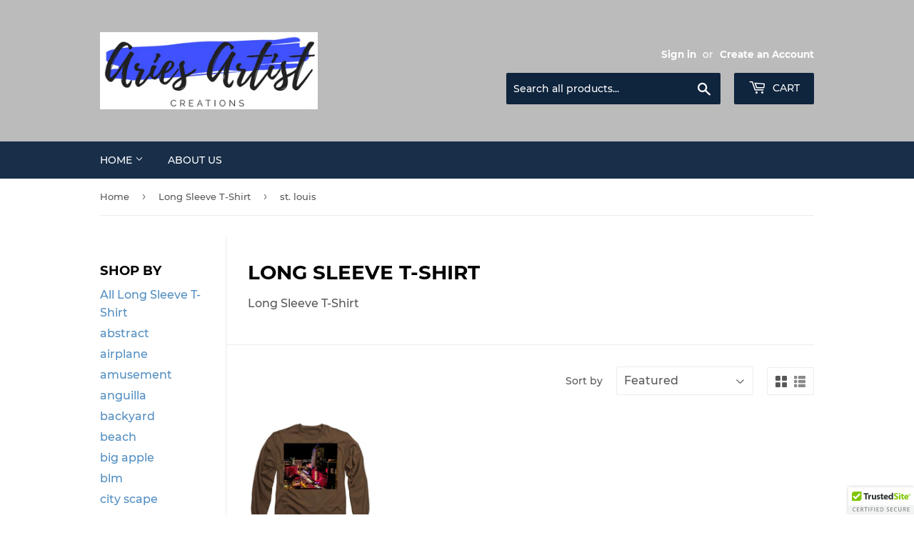

--- FILE ---
content_type: text/html; charset=utf-8
request_url: https://ariesartistcreations.com/collections/long-sleeve-t-shirt/st-louis
body_size: 25599
content:
<!doctype html>
<html class="no-touch no-js">
<head>
  <meta name="p:domain_verify" content="83d7fb7cf7993153e337a596eea11f66"/>
  <script>(function(H){H.className=H.className.replace(/\bno-js\b/,'js')})(document.documentElement)</script>
  <!-- Basic page needs ================================================== -->
  <meta charset="utf-8">
  <meta http-equiv="X-UA-Compatible" content="IE=edge,chrome=1">

  

  <!-- Title and description ================================================== -->
  <title>
  Long Sleeve T-Shirt &ndash; Tagged &quot;st. louis&quot; &ndash; Aries Artist Creations
  </title>

  
    <meta name="description" content="Long Sleeve T-Shirt ">
  

  <!-- Product meta ================================================== -->
  <!-- /snippets/social-meta-tags.liquid -->




<meta property="og:site_name" content="Aries Artist Creations">
<meta property="og:url" content="https://ariesartistcreations.com/collections/long-sleeve-t-shirt/st-louis">
<meta property="og:title" content="Long Sleeve T-Shirt">
<meta property="og:type" content="product.group">
<meta property="og:description" content="Long Sleeve T-Shirt ">





<meta name="twitter:card" content="summary_large_image">
<meta name="twitter:title" content="Long Sleeve T-Shirt">
<meta name="twitter:description" content="Long Sleeve T-Shirt ">


  <!-- Helpers ================================================== -->
  <link rel="canonical" href="https://ariesartistcreations.com/collections/long-sleeve-t-shirt/st-louis">
  <meta name="viewport" content="width=device-width,initial-scale=1">

  <!-- CSS ================================================== -->
  <link href="//ariesartistcreations.com/cdn/shop/t/3/assets/theme.scss.css?v=2701367336792897251718675840" rel="stylesheet" type="text/css" media="all" />

  <!-- Header hook for plugins ================================================== -->
  <script>window.performance && window.performance.mark && window.performance.mark('shopify.content_for_header.start');</script><meta id="shopify-digital-wallet" name="shopify-digital-wallet" content="/47443738781/digital_wallets/dialog">
<meta name="shopify-checkout-api-token" content="9ce771f430080550d1e167510839c0db">
<meta id="in-context-paypal-metadata" data-shop-id="47443738781" data-venmo-supported="true" data-environment="production" data-locale="en_US" data-paypal-v4="true" data-currency="USD">
<link rel="alternate" type="application/atom+xml" title="Feed" href="/collections/long-sleeve-t-shirt/st-louis.atom" />
<link rel="alternate" type="application/json+oembed" href="https://ariesartistcreations.com/collections/long-sleeve-t-shirt/st-louis.oembed">
<script async="async" src="/checkouts/internal/preloads.js?locale=en-US"></script>
<link rel="preconnect" href="https://shop.app" crossorigin="anonymous">
<script async="async" src="https://shop.app/checkouts/internal/preloads.js?locale=en-US&shop_id=47443738781" crossorigin="anonymous"></script>
<script id="apple-pay-shop-capabilities" type="application/json">{"shopId":47443738781,"countryCode":"US","currencyCode":"USD","merchantCapabilities":["supports3DS"],"merchantId":"gid:\/\/shopify\/Shop\/47443738781","merchantName":"Aries Artist Creations","requiredBillingContactFields":["postalAddress","email"],"requiredShippingContactFields":["postalAddress","email"],"shippingType":"shipping","supportedNetworks":["visa","masterCard","amex","discover","elo","jcb"],"total":{"type":"pending","label":"Aries Artist Creations","amount":"1.00"},"shopifyPaymentsEnabled":true,"supportsSubscriptions":true}</script>
<script id="shopify-features" type="application/json">{"accessToken":"9ce771f430080550d1e167510839c0db","betas":["rich-media-storefront-analytics"],"domain":"ariesartistcreations.com","predictiveSearch":true,"shopId":47443738781,"locale":"en"}</script>
<script>var Shopify = Shopify || {};
Shopify.shop = "aries-artist-creations.myshopify.com";
Shopify.locale = "en";
Shopify.currency = {"active":"USD","rate":"1.0"};
Shopify.country = "US";
Shopify.theme = {"name":"Supply with Installments message","id":129269924033,"schema_name":"Supply","schema_version":"9.0.2","theme_store_id":679,"role":"main"};
Shopify.theme.handle = "null";
Shopify.theme.style = {"id":null,"handle":null};
Shopify.cdnHost = "ariesartistcreations.com/cdn";
Shopify.routes = Shopify.routes || {};
Shopify.routes.root = "/";</script>
<script type="module">!function(o){(o.Shopify=o.Shopify||{}).modules=!0}(window);</script>
<script>!function(o){function n(){var o=[];function n(){o.push(Array.prototype.slice.apply(arguments))}return n.q=o,n}var t=o.Shopify=o.Shopify||{};t.loadFeatures=n(),t.autoloadFeatures=n()}(window);</script>
<script>
  window.ShopifyPay = window.ShopifyPay || {};
  window.ShopifyPay.apiHost = "shop.app\/pay";
  window.ShopifyPay.redirectState = null;
</script>
<script id="shop-js-analytics" type="application/json">{"pageType":"collection"}</script>
<script defer="defer" async type="module" src="//ariesartistcreations.com/cdn/shopifycloud/shop-js/modules/v2/client.init-shop-cart-sync_IZsNAliE.en.esm.js"></script>
<script defer="defer" async type="module" src="//ariesartistcreations.com/cdn/shopifycloud/shop-js/modules/v2/chunk.common_0OUaOowp.esm.js"></script>
<script type="module">
  await import("//ariesartistcreations.com/cdn/shopifycloud/shop-js/modules/v2/client.init-shop-cart-sync_IZsNAliE.en.esm.js");
await import("//ariesartistcreations.com/cdn/shopifycloud/shop-js/modules/v2/chunk.common_0OUaOowp.esm.js");

  window.Shopify.SignInWithShop?.initShopCartSync?.({"fedCMEnabled":true,"windoidEnabled":true});

</script>
<script>
  window.Shopify = window.Shopify || {};
  if (!window.Shopify.featureAssets) window.Shopify.featureAssets = {};
  window.Shopify.featureAssets['shop-js'] = {"shop-cart-sync":["modules/v2/client.shop-cart-sync_DLOhI_0X.en.esm.js","modules/v2/chunk.common_0OUaOowp.esm.js"],"init-fed-cm":["modules/v2/client.init-fed-cm_C6YtU0w6.en.esm.js","modules/v2/chunk.common_0OUaOowp.esm.js"],"shop-button":["modules/v2/client.shop-button_BCMx7GTG.en.esm.js","modules/v2/chunk.common_0OUaOowp.esm.js"],"shop-cash-offers":["modules/v2/client.shop-cash-offers_BT26qb5j.en.esm.js","modules/v2/chunk.common_0OUaOowp.esm.js","modules/v2/chunk.modal_CGo_dVj3.esm.js"],"init-windoid":["modules/v2/client.init-windoid_B9PkRMql.en.esm.js","modules/v2/chunk.common_0OUaOowp.esm.js"],"init-shop-email-lookup-coordinator":["modules/v2/client.init-shop-email-lookup-coordinator_DZkqjsbU.en.esm.js","modules/v2/chunk.common_0OUaOowp.esm.js"],"shop-toast-manager":["modules/v2/client.shop-toast-manager_Di2EnuM7.en.esm.js","modules/v2/chunk.common_0OUaOowp.esm.js"],"shop-login-button":["modules/v2/client.shop-login-button_BtqW_SIO.en.esm.js","modules/v2/chunk.common_0OUaOowp.esm.js","modules/v2/chunk.modal_CGo_dVj3.esm.js"],"avatar":["modules/v2/client.avatar_BTnouDA3.en.esm.js"],"pay-button":["modules/v2/client.pay-button_CWa-C9R1.en.esm.js","modules/v2/chunk.common_0OUaOowp.esm.js"],"init-shop-cart-sync":["modules/v2/client.init-shop-cart-sync_IZsNAliE.en.esm.js","modules/v2/chunk.common_0OUaOowp.esm.js"],"init-customer-accounts":["modules/v2/client.init-customer-accounts_DenGwJTU.en.esm.js","modules/v2/client.shop-login-button_BtqW_SIO.en.esm.js","modules/v2/chunk.common_0OUaOowp.esm.js","modules/v2/chunk.modal_CGo_dVj3.esm.js"],"init-shop-for-new-customer-accounts":["modules/v2/client.init-shop-for-new-customer-accounts_JdHXxpS9.en.esm.js","modules/v2/client.shop-login-button_BtqW_SIO.en.esm.js","modules/v2/chunk.common_0OUaOowp.esm.js","modules/v2/chunk.modal_CGo_dVj3.esm.js"],"init-customer-accounts-sign-up":["modules/v2/client.init-customer-accounts-sign-up_D6__K_p8.en.esm.js","modules/v2/client.shop-login-button_BtqW_SIO.en.esm.js","modules/v2/chunk.common_0OUaOowp.esm.js","modules/v2/chunk.modal_CGo_dVj3.esm.js"],"checkout-modal":["modules/v2/client.checkout-modal_C_ZQDY6s.en.esm.js","modules/v2/chunk.common_0OUaOowp.esm.js","modules/v2/chunk.modal_CGo_dVj3.esm.js"],"shop-follow-button":["modules/v2/client.shop-follow-button_XetIsj8l.en.esm.js","modules/v2/chunk.common_0OUaOowp.esm.js","modules/v2/chunk.modal_CGo_dVj3.esm.js"],"lead-capture":["modules/v2/client.lead-capture_DvA72MRN.en.esm.js","modules/v2/chunk.common_0OUaOowp.esm.js","modules/v2/chunk.modal_CGo_dVj3.esm.js"],"shop-login":["modules/v2/client.shop-login_ClXNxyh6.en.esm.js","modules/v2/chunk.common_0OUaOowp.esm.js","modules/v2/chunk.modal_CGo_dVj3.esm.js"],"payment-terms":["modules/v2/client.payment-terms_CNlwjfZz.en.esm.js","modules/v2/chunk.common_0OUaOowp.esm.js","modules/v2/chunk.modal_CGo_dVj3.esm.js"]};
</script>
<script>(function() {
  var isLoaded = false;
  function asyncLoad() {
    if (isLoaded) return;
    isLoaded = true;
    var urls = ["\/\/shopify.privy.com\/widget.js?shop=aries-artist-creations.myshopify.com","\/\/cdn.trustedsite.com\/js\/partner-shopify.js?shop=aries-artist-creations.myshopify.com","https:\/\/cdn.hextom.com\/js\/quickannouncementbar.js?shop=aries-artist-creations.myshopify.com"];
    for (var i = 0; i < urls.length; i++) {
      var s = document.createElement('script');
      s.type = 'text/javascript';
      s.async = true;
      s.src = urls[i];
      var x = document.getElementsByTagName('script')[0];
      x.parentNode.insertBefore(s, x);
    }
  };
  if(window.attachEvent) {
    window.attachEvent('onload', asyncLoad);
  } else {
    window.addEventListener('load', asyncLoad, false);
  }
})();</script>
<script id="__st">var __st={"a":47443738781,"offset":-18000,"reqid":"f8946d29-da25-4a63-bb76-c285d189d8ca-1768501546","pageurl":"ariesartistcreations.com\/collections\/long-sleeve-t-shirt\/st-louis","u":"0d944349d4a0","p":"collection","rtyp":"collection","rid":217082593437};</script>
<script>window.ShopifyPaypalV4VisibilityTracking = true;</script>
<script id="captcha-bootstrap">!function(){'use strict';const t='contact',e='account',n='new_comment',o=[[t,t],['blogs',n],['comments',n],[t,'customer']],c=[[e,'customer_login'],[e,'guest_login'],[e,'recover_customer_password'],[e,'create_customer']],r=t=>t.map((([t,e])=>`form[action*='/${t}']:not([data-nocaptcha='true']) input[name='form_type'][value='${e}']`)).join(','),a=t=>()=>t?[...document.querySelectorAll(t)].map((t=>t.form)):[];function s(){const t=[...o],e=r(t);return a(e)}const i='password',u='form_key',d=['recaptcha-v3-token','g-recaptcha-response','h-captcha-response',i],f=()=>{try{return window.sessionStorage}catch{return}},m='__shopify_v',_=t=>t.elements[u];function p(t,e,n=!1){try{const o=window.sessionStorage,c=JSON.parse(o.getItem(e)),{data:r}=function(t){const{data:e,action:n}=t;return t[m]||n?{data:e,action:n}:{data:t,action:n}}(c);for(const[e,n]of Object.entries(r))t.elements[e]&&(t.elements[e].value=n);n&&o.removeItem(e)}catch(o){console.error('form repopulation failed',{error:o})}}const l='form_type',E='cptcha';function T(t){t.dataset[E]=!0}const w=window,h=w.document,L='Shopify',v='ce_forms',y='captcha';let A=!1;((t,e)=>{const n=(g='f06e6c50-85a8-45c8-87d0-21a2b65856fe',I='https://cdn.shopify.com/shopifycloud/storefront-forms-hcaptcha/ce_storefront_forms_captcha_hcaptcha.v1.5.2.iife.js',D={infoText:'Protected by hCaptcha',privacyText:'Privacy',termsText:'Terms'},(t,e,n)=>{const o=w[L][v],c=o.bindForm;if(c)return c(t,g,e,D).then(n);var r;o.q.push([[t,g,e,D],n]),r=I,A||(h.body.append(Object.assign(h.createElement('script'),{id:'captcha-provider',async:!0,src:r})),A=!0)});var g,I,D;w[L]=w[L]||{},w[L][v]=w[L][v]||{},w[L][v].q=[],w[L][y]=w[L][y]||{},w[L][y].protect=function(t,e){n(t,void 0,e),T(t)},Object.freeze(w[L][y]),function(t,e,n,w,h,L){const[v,y,A,g]=function(t,e,n){const i=e?o:[],u=t?c:[],d=[...i,...u],f=r(d),m=r(i),_=r(d.filter((([t,e])=>n.includes(e))));return[a(f),a(m),a(_),s()]}(w,h,L),I=t=>{const e=t.target;return e instanceof HTMLFormElement?e:e&&e.form},D=t=>v().includes(t);t.addEventListener('submit',(t=>{const e=I(t);if(!e)return;const n=D(e)&&!e.dataset.hcaptchaBound&&!e.dataset.recaptchaBound,o=_(e),c=g().includes(e)&&(!o||!o.value);(n||c)&&t.preventDefault(),c&&!n&&(function(t){try{if(!f())return;!function(t){const e=f();if(!e)return;const n=_(t);if(!n)return;const o=n.value;o&&e.removeItem(o)}(t);const e=Array.from(Array(32),(()=>Math.random().toString(36)[2])).join('');!function(t,e){_(t)||t.append(Object.assign(document.createElement('input'),{type:'hidden',name:u})),t.elements[u].value=e}(t,e),function(t,e){const n=f();if(!n)return;const o=[...t.querySelectorAll(`input[type='${i}']`)].map((({name:t})=>t)),c=[...d,...o],r={};for(const[a,s]of new FormData(t).entries())c.includes(a)||(r[a]=s);n.setItem(e,JSON.stringify({[m]:1,action:t.action,data:r}))}(t,e)}catch(e){console.error('failed to persist form',e)}}(e),e.submit())}));const S=(t,e)=>{t&&!t.dataset[E]&&(n(t,e.some((e=>e===t))),T(t))};for(const o of['focusin','change'])t.addEventListener(o,(t=>{const e=I(t);D(e)&&S(e,y())}));const B=e.get('form_key'),M=e.get(l),P=B&&M;t.addEventListener('DOMContentLoaded',(()=>{const t=y();if(P)for(const e of t)e.elements[l].value===M&&p(e,B);[...new Set([...A(),...v().filter((t=>'true'===t.dataset.shopifyCaptcha))])].forEach((e=>S(e,t)))}))}(h,new URLSearchParams(w.location.search),n,t,e,['guest_login'])})(!0,!0)}();</script>
<script integrity="sha256-4kQ18oKyAcykRKYeNunJcIwy7WH5gtpwJnB7kiuLZ1E=" data-source-attribution="shopify.loadfeatures" defer="defer" src="//ariesartistcreations.com/cdn/shopifycloud/storefront/assets/storefront/load_feature-a0a9edcb.js" crossorigin="anonymous"></script>
<script crossorigin="anonymous" defer="defer" src="//ariesartistcreations.com/cdn/shopifycloud/storefront/assets/shopify_pay/storefront-65b4c6d7.js?v=20250812"></script>
<script data-source-attribution="shopify.dynamic_checkout.dynamic.init">var Shopify=Shopify||{};Shopify.PaymentButton=Shopify.PaymentButton||{isStorefrontPortableWallets:!0,init:function(){window.Shopify.PaymentButton.init=function(){};var t=document.createElement("script");t.src="https://ariesartistcreations.com/cdn/shopifycloud/portable-wallets/latest/portable-wallets.en.js",t.type="module",document.head.appendChild(t)}};
</script>
<script data-source-attribution="shopify.dynamic_checkout.buyer_consent">
  function portableWalletsHideBuyerConsent(e){var t=document.getElementById("shopify-buyer-consent"),n=document.getElementById("shopify-subscription-policy-button");t&&n&&(t.classList.add("hidden"),t.setAttribute("aria-hidden","true"),n.removeEventListener("click",e))}function portableWalletsShowBuyerConsent(e){var t=document.getElementById("shopify-buyer-consent"),n=document.getElementById("shopify-subscription-policy-button");t&&n&&(t.classList.remove("hidden"),t.removeAttribute("aria-hidden"),n.addEventListener("click",e))}window.Shopify?.PaymentButton&&(window.Shopify.PaymentButton.hideBuyerConsent=portableWalletsHideBuyerConsent,window.Shopify.PaymentButton.showBuyerConsent=portableWalletsShowBuyerConsent);
</script>
<script data-source-attribution="shopify.dynamic_checkout.cart.bootstrap">document.addEventListener("DOMContentLoaded",(function(){function t(){return document.querySelector("shopify-accelerated-checkout-cart, shopify-accelerated-checkout")}if(t())Shopify.PaymentButton.init();else{new MutationObserver((function(e,n){t()&&(Shopify.PaymentButton.init(),n.disconnect())})).observe(document.body,{childList:!0,subtree:!0})}}));
</script>
<link id="shopify-accelerated-checkout-styles" rel="stylesheet" media="screen" href="https://ariesartistcreations.com/cdn/shopifycloud/portable-wallets/latest/accelerated-checkout-backwards-compat.css" crossorigin="anonymous">
<style id="shopify-accelerated-checkout-cart">
        #shopify-buyer-consent {
  margin-top: 1em;
  display: inline-block;
  width: 100%;
}

#shopify-buyer-consent.hidden {
  display: none;
}

#shopify-subscription-policy-button {
  background: none;
  border: none;
  padding: 0;
  text-decoration: underline;
  font-size: inherit;
  cursor: pointer;
}

#shopify-subscription-policy-button::before {
  box-shadow: none;
}

      </style>

<script>window.performance && window.performance.mark && window.performance.mark('shopify.content_for_header.end');</script>

  
  

  <script src="//ariesartistcreations.com/cdn/shop/t/3/assets/jquery-2.2.3.min.js?v=58211863146907186831646761929" type="text/javascript"></script>

  <script src="//ariesartistcreations.com/cdn/shop/t/3/assets/lazysizes.min.js?v=8147953233334221341646761930" async="async"></script>
  <script src="//ariesartistcreations.com/cdn/shop/t/3/assets/vendor.js?v=106177282645720727331646761933" defer="defer"></script>
  <script src="//ariesartistcreations.com/cdn/shop/t/3/assets/theme.js?v=88090588602936917221646761952" defer="defer"></script>


<link href="https://monorail-edge.shopifysvc.com" rel="dns-prefetch">
<script>(function(){if ("sendBeacon" in navigator && "performance" in window) {try {var session_token_from_headers = performance.getEntriesByType('navigation')[0].serverTiming.find(x => x.name == '_s').description;} catch {var session_token_from_headers = undefined;}var session_cookie_matches = document.cookie.match(/_shopify_s=([^;]*)/);var session_token_from_cookie = session_cookie_matches && session_cookie_matches.length === 2 ? session_cookie_matches[1] : "";var session_token = session_token_from_headers || session_token_from_cookie || "";function handle_abandonment_event(e) {var entries = performance.getEntries().filter(function(entry) {return /monorail-edge.shopifysvc.com/.test(entry.name);});if (!window.abandonment_tracked && entries.length === 0) {window.abandonment_tracked = true;var currentMs = Date.now();var navigation_start = performance.timing.navigationStart;var payload = {shop_id: 47443738781,url: window.location.href,navigation_start,duration: currentMs - navigation_start,session_token,page_type: "collection"};window.navigator.sendBeacon("https://monorail-edge.shopifysvc.com/v1/produce", JSON.stringify({schema_id: "online_store_buyer_site_abandonment/1.1",payload: payload,metadata: {event_created_at_ms: currentMs,event_sent_at_ms: currentMs}}));}}window.addEventListener('pagehide', handle_abandonment_event);}}());</script>
<script id="web-pixels-manager-setup">(function e(e,d,r,n,o){if(void 0===o&&(o={}),!Boolean(null===(a=null===(i=window.Shopify)||void 0===i?void 0:i.analytics)||void 0===a?void 0:a.replayQueue)){var i,a;window.Shopify=window.Shopify||{};var t=window.Shopify;t.analytics=t.analytics||{};var s=t.analytics;s.replayQueue=[],s.publish=function(e,d,r){return s.replayQueue.push([e,d,r]),!0};try{self.performance.mark("wpm:start")}catch(e){}var l=function(){var e={modern:/Edge?\/(1{2}[4-9]|1[2-9]\d|[2-9]\d{2}|\d{4,})\.\d+(\.\d+|)|Firefox\/(1{2}[4-9]|1[2-9]\d|[2-9]\d{2}|\d{4,})\.\d+(\.\d+|)|Chrom(ium|e)\/(9{2}|\d{3,})\.\d+(\.\d+|)|(Maci|X1{2}).+ Version\/(15\.\d+|(1[6-9]|[2-9]\d|\d{3,})\.\d+)([,.]\d+|)( \(\w+\)|)( Mobile\/\w+|) Safari\/|Chrome.+OPR\/(9{2}|\d{3,})\.\d+\.\d+|(CPU[ +]OS|iPhone[ +]OS|CPU[ +]iPhone|CPU IPhone OS|CPU iPad OS)[ +]+(15[._]\d+|(1[6-9]|[2-9]\d|\d{3,})[._]\d+)([._]\d+|)|Android:?[ /-](13[3-9]|1[4-9]\d|[2-9]\d{2}|\d{4,})(\.\d+|)(\.\d+|)|Android.+Firefox\/(13[5-9]|1[4-9]\d|[2-9]\d{2}|\d{4,})\.\d+(\.\d+|)|Android.+Chrom(ium|e)\/(13[3-9]|1[4-9]\d|[2-9]\d{2}|\d{4,})\.\d+(\.\d+|)|SamsungBrowser\/([2-9]\d|\d{3,})\.\d+/,legacy:/Edge?\/(1[6-9]|[2-9]\d|\d{3,})\.\d+(\.\d+|)|Firefox\/(5[4-9]|[6-9]\d|\d{3,})\.\d+(\.\d+|)|Chrom(ium|e)\/(5[1-9]|[6-9]\d|\d{3,})\.\d+(\.\d+|)([\d.]+$|.*Safari\/(?![\d.]+ Edge\/[\d.]+$))|(Maci|X1{2}).+ Version\/(10\.\d+|(1[1-9]|[2-9]\d|\d{3,})\.\d+)([,.]\d+|)( \(\w+\)|)( Mobile\/\w+|) Safari\/|Chrome.+OPR\/(3[89]|[4-9]\d|\d{3,})\.\d+\.\d+|(CPU[ +]OS|iPhone[ +]OS|CPU[ +]iPhone|CPU IPhone OS|CPU iPad OS)[ +]+(10[._]\d+|(1[1-9]|[2-9]\d|\d{3,})[._]\d+)([._]\d+|)|Android:?[ /-](13[3-9]|1[4-9]\d|[2-9]\d{2}|\d{4,})(\.\d+|)(\.\d+|)|Mobile Safari.+OPR\/([89]\d|\d{3,})\.\d+\.\d+|Android.+Firefox\/(13[5-9]|1[4-9]\d|[2-9]\d{2}|\d{4,})\.\d+(\.\d+|)|Android.+Chrom(ium|e)\/(13[3-9]|1[4-9]\d|[2-9]\d{2}|\d{4,})\.\d+(\.\d+|)|Android.+(UC? ?Browser|UCWEB|U3)[ /]?(15\.([5-9]|\d{2,})|(1[6-9]|[2-9]\d|\d{3,})\.\d+)\.\d+|SamsungBrowser\/(5\.\d+|([6-9]|\d{2,})\.\d+)|Android.+MQ{2}Browser\/(14(\.(9|\d{2,})|)|(1[5-9]|[2-9]\d|\d{3,})(\.\d+|))(\.\d+|)|K[Aa][Ii]OS\/(3\.\d+|([4-9]|\d{2,})\.\d+)(\.\d+|)/},d=e.modern,r=e.legacy,n=navigator.userAgent;return n.match(d)?"modern":n.match(r)?"legacy":"unknown"}(),u="modern"===l?"modern":"legacy",c=(null!=n?n:{modern:"",legacy:""})[u],f=function(e){return[e.baseUrl,"/wpm","/b",e.hashVersion,"modern"===e.buildTarget?"m":"l",".js"].join("")}({baseUrl:d,hashVersion:r,buildTarget:u}),m=function(e){var d=e.version,r=e.bundleTarget,n=e.surface,o=e.pageUrl,i=e.monorailEndpoint;return{emit:function(e){var a=e.status,t=e.errorMsg,s=(new Date).getTime(),l=JSON.stringify({metadata:{event_sent_at_ms:s},events:[{schema_id:"web_pixels_manager_load/3.1",payload:{version:d,bundle_target:r,page_url:o,status:a,surface:n,error_msg:t},metadata:{event_created_at_ms:s}}]});if(!i)return console&&console.warn&&console.warn("[Web Pixels Manager] No Monorail endpoint provided, skipping logging."),!1;try{return self.navigator.sendBeacon.bind(self.navigator)(i,l)}catch(e){}var u=new XMLHttpRequest;try{return u.open("POST",i,!0),u.setRequestHeader("Content-Type","text/plain"),u.send(l),!0}catch(e){return console&&console.warn&&console.warn("[Web Pixels Manager] Got an unhandled error while logging to Monorail."),!1}}}}({version:r,bundleTarget:l,surface:e.surface,pageUrl:self.location.href,monorailEndpoint:e.monorailEndpoint});try{o.browserTarget=l,function(e){var d=e.src,r=e.async,n=void 0===r||r,o=e.onload,i=e.onerror,a=e.sri,t=e.scriptDataAttributes,s=void 0===t?{}:t,l=document.createElement("script"),u=document.querySelector("head"),c=document.querySelector("body");if(l.async=n,l.src=d,a&&(l.integrity=a,l.crossOrigin="anonymous"),s)for(var f in s)if(Object.prototype.hasOwnProperty.call(s,f))try{l.dataset[f]=s[f]}catch(e){}if(o&&l.addEventListener("load",o),i&&l.addEventListener("error",i),u)u.appendChild(l);else{if(!c)throw new Error("Did not find a head or body element to append the script");c.appendChild(l)}}({src:f,async:!0,onload:function(){if(!function(){var e,d;return Boolean(null===(d=null===(e=window.Shopify)||void 0===e?void 0:e.analytics)||void 0===d?void 0:d.initialized)}()){var d=window.webPixelsManager.init(e)||void 0;if(d){var r=window.Shopify.analytics;r.replayQueue.forEach((function(e){var r=e[0],n=e[1],o=e[2];d.publishCustomEvent(r,n,o)})),r.replayQueue=[],r.publish=d.publishCustomEvent,r.visitor=d.visitor,r.initialized=!0}}},onerror:function(){return m.emit({status:"failed",errorMsg:"".concat(f," has failed to load")})},sri:function(e){var d=/^sha384-[A-Za-z0-9+/=]+$/;return"string"==typeof e&&d.test(e)}(c)?c:"",scriptDataAttributes:o}),m.emit({status:"loading"})}catch(e){m.emit({status:"failed",errorMsg:(null==e?void 0:e.message)||"Unknown error"})}}})({shopId: 47443738781,storefrontBaseUrl: "https://ariesartistcreations.com",extensionsBaseUrl: "https://extensions.shopifycdn.com/cdn/shopifycloud/web-pixels-manager",monorailEndpoint: "https://monorail-edge.shopifysvc.com/unstable/produce_batch",surface: "storefront-renderer",enabledBetaFlags: ["2dca8a86"],webPixelsConfigList: [{"id":"65896641","configuration":"{\"tagID\":\"2613150130307\"}","eventPayloadVersion":"v1","runtimeContext":"STRICT","scriptVersion":"18031546ee651571ed29edbe71a3550b","type":"APP","apiClientId":3009811,"privacyPurposes":["ANALYTICS","MARKETING","SALE_OF_DATA"],"dataSharingAdjustments":{"protectedCustomerApprovalScopes":["read_customer_address","read_customer_email","read_customer_name","read_customer_personal_data","read_customer_phone"]}},{"id":"shopify-app-pixel","configuration":"{}","eventPayloadVersion":"v1","runtimeContext":"STRICT","scriptVersion":"0450","apiClientId":"shopify-pixel","type":"APP","privacyPurposes":["ANALYTICS","MARKETING"]},{"id":"shopify-custom-pixel","eventPayloadVersion":"v1","runtimeContext":"LAX","scriptVersion":"0450","apiClientId":"shopify-pixel","type":"CUSTOM","privacyPurposes":["ANALYTICS","MARKETING"]}],isMerchantRequest: false,initData: {"shop":{"name":"Aries Artist Creations","paymentSettings":{"currencyCode":"USD"},"myshopifyDomain":"aries-artist-creations.myshopify.com","countryCode":"US","storefrontUrl":"https:\/\/ariesartistcreations.com"},"customer":null,"cart":null,"checkout":null,"productVariants":[],"purchasingCompany":null},},"https://ariesartistcreations.com/cdn","fcfee988w5aeb613cpc8e4bc33m6693e112",{"modern":"","legacy":""},{"shopId":"47443738781","storefrontBaseUrl":"https:\/\/ariesartistcreations.com","extensionBaseUrl":"https:\/\/extensions.shopifycdn.com\/cdn\/shopifycloud\/web-pixels-manager","surface":"storefront-renderer","enabledBetaFlags":"[\"2dca8a86\"]","isMerchantRequest":"false","hashVersion":"fcfee988w5aeb613cpc8e4bc33m6693e112","publish":"custom","events":"[[\"page_viewed\",{}],[\"collection_viewed\",{\"collection\":{\"id\":\"217082593437\",\"title\":\"Long Sleeve T-Shirt\",\"productVariants\":[{\"price\":{\"amount\":14.0,\"currencyCode\":\"USD\"},\"product\":{\"title\":\"St. Louis Fabulous Fox Theatre - Long Sleeve T-Shirt\",\"vendor\":\"Pixels\",\"id\":\"5568966623389\",\"untranslatedTitle\":\"St. Louis Fabulous Fox Theatre - Long Sleeve T-Shirt\",\"url\":\"\/products\/st-louis-fabulous-fox-theatre-long-sleeve-t-shirt\",\"type\":\"Long Sleeve T-Shirt\"},\"id\":\"35950020296861\",\"image\":{\"src\":\"\/\/ariesartistcreations.com\/cdn\/shop\/products\/st-louis-fabulous-fox-theatre-shannon-bass_1153f580-7887-492e-99d1-e9c8254c810c.jpg?v=1598968021\"},\"sku\":\"artworkid[31186713]-productid[clothing-26]-imagewidth[430]-imageheight[368]-targetx[0]-targety[0]-modelwidth[430]-modelheight[575]-backgroundcolor[6]-orientation[0]-size[2]\",\"title\":\"Coffee \/ Small\",\"untranslatedTitle\":\"Coffee \/ Small\"}]}}]]"});</script><script>
  window.ShopifyAnalytics = window.ShopifyAnalytics || {};
  window.ShopifyAnalytics.meta = window.ShopifyAnalytics.meta || {};
  window.ShopifyAnalytics.meta.currency = 'USD';
  var meta = {"products":[{"id":5568966623389,"gid":"gid:\/\/shopify\/Product\/5568966623389","vendor":"Pixels","type":"Long Sleeve T-Shirt","handle":"st-louis-fabulous-fox-theatre-long-sleeve-t-shirt","variants":[{"id":35950020296861,"price":1400,"name":"St. Louis Fabulous Fox Theatre - Long Sleeve T-Shirt - Coffee \/ Small","public_title":"Coffee \/ Small","sku":"artworkid[31186713]-productid[clothing-26]-imagewidth[430]-imageheight[368]-targetx[0]-targety[0]-modelwidth[430]-modelheight[575]-backgroundcolor[6]-orientation[0]-size[2]"},{"id":35950020329629,"price":1400,"name":"St. Louis Fabulous Fox Theatre - Long Sleeve T-Shirt - Coffee \/ Medium","public_title":"Coffee \/ Medium","sku":"artworkid[31186713]-productid[clothing-26]-imagewidth[430]-imageheight[368]-targetx[0]-targety[0]-modelwidth[430]-modelheight[575]-backgroundcolor[6]-orientation[0]-size[3]"},{"id":35950020362397,"price":1400,"name":"St. Louis Fabulous Fox Theatre - Long Sleeve T-Shirt - Coffee \/ Large","public_title":"Coffee \/ Large","sku":"artworkid[31186713]-productid[clothing-26]-imagewidth[430]-imageheight[368]-targetx[0]-targety[0]-modelwidth[430]-modelheight[575]-backgroundcolor[6]-orientation[0]-size[4]"},{"id":35950020395165,"price":1400,"name":"St. Louis Fabulous Fox Theatre - Long Sleeve T-Shirt - Coffee \/ XLarge","public_title":"Coffee \/ XLarge","sku":"artworkid[31186713]-productid[clothing-26]-imagewidth[430]-imageheight[368]-targetx[0]-targety[0]-modelwidth[430]-modelheight[575]-backgroundcolor[6]-orientation[0]-size[5]"},{"id":35950020427933,"price":1600,"name":"St. Louis Fabulous Fox Theatre - Long Sleeve T-Shirt - Coffee \/ 2XLarge","public_title":"Coffee \/ 2XLarge","sku":"artworkid[31186713]-productid[clothing-26]-imagewidth[430]-imageheight[368]-targetx[0]-targety[0]-modelwidth[430]-modelheight[575]-backgroundcolor[6]-orientation[0]-size[6]"},{"id":35950020460701,"price":1400,"name":"St. Louis Fabulous Fox Theatre - Long Sleeve T-Shirt - Black \/ Small","public_title":"Black \/ Small","sku":"artworkid[31186713]-productid[clothing-26]-imagewidth[430]-imageheight[368]-targetx[0]-targety[0]-modelwidth[430]-modelheight[575]-backgroundcolor[2]-orientation[0]-size[2]"},{"id":35950020493469,"price":1400,"name":"St. Louis Fabulous Fox Theatre - Long Sleeve T-Shirt - Black \/ Medium","public_title":"Black \/ Medium","sku":"artworkid[31186713]-productid[clothing-26]-imagewidth[430]-imageheight[368]-targetx[0]-targety[0]-modelwidth[430]-modelheight[575]-backgroundcolor[2]-orientation[0]-size[3]"},{"id":35950020526237,"price":1400,"name":"St. Louis Fabulous Fox Theatre - Long Sleeve T-Shirt - Black \/ Large","public_title":"Black \/ Large","sku":"artworkid[31186713]-productid[clothing-26]-imagewidth[430]-imageheight[368]-targetx[0]-targety[0]-modelwidth[430]-modelheight[575]-backgroundcolor[2]-orientation[0]-size[4]"},{"id":35950020559005,"price":1400,"name":"St. Louis Fabulous Fox Theatre - Long Sleeve T-Shirt - Black \/ XLarge","public_title":"Black \/ XLarge","sku":"artworkid[31186713]-productid[clothing-26]-imagewidth[430]-imageheight[368]-targetx[0]-targety[0]-modelwidth[430]-modelheight[575]-backgroundcolor[2]-orientation[0]-size[5]"},{"id":35950020591773,"price":1600,"name":"St. Louis Fabulous Fox Theatre - Long Sleeve T-Shirt - Black \/ 2XLarge","public_title":"Black \/ 2XLarge","sku":"artworkid[31186713]-productid[clothing-26]-imagewidth[430]-imageheight[368]-targetx[0]-targety[0]-modelwidth[430]-modelheight[575]-backgroundcolor[2]-orientation[0]-size[6]"},{"id":35950020624541,"price":1400,"name":"St. Louis Fabulous Fox Theatre - Long Sleeve T-Shirt - Carolina Blue \/ Small","public_title":"Carolina Blue \/ Small","sku":"artworkid[31186713]-productid[clothing-26]-imagewidth[430]-imageheight[368]-targetx[0]-targety[0]-modelwidth[430]-modelheight[575]-backgroundcolor[4]-orientation[0]-size[2]"},{"id":35950020657309,"price":1400,"name":"St. Louis Fabulous Fox Theatre - Long Sleeve T-Shirt - Carolina Blue \/ Medium","public_title":"Carolina Blue \/ Medium","sku":"artworkid[31186713]-productid[clothing-26]-imagewidth[430]-imageheight[368]-targetx[0]-targety[0]-modelwidth[430]-modelheight[575]-backgroundcolor[4]-orientation[0]-size[3]"},{"id":35950020690077,"price":1400,"name":"St. Louis Fabulous Fox Theatre - Long Sleeve T-Shirt - Carolina Blue \/ Large","public_title":"Carolina Blue \/ Large","sku":"artworkid[31186713]-productid[clothing-26]-imagewidth[430]-imageheight[368]-targetx[0]-targety[0]-modelwidth[430]-modelheight[575]-backgroundcolor[4]-orientation[0]-size[4]"},{"id":35950020722845,"price":1400,"name":"St. Louis Fabulous Fox Theatre - Long Sleeve T-Shirt - Carolina Blue \/ XLarge","public_title":"Carolina Blue \/ XLarge","sku":"artworkid[31186713]-productid[clothing-26]-imagewidth[430]-imageheight[368]-targetx[0]-targety[0]-modelwidth[430]-modelheight[575]-backgroundcolor[4]-orientation[0]-size[5]"},{"id":35950020755613,"price":1600,"name":"St. Louis Fabulous Fox Theatre - Long Sleeve T-Shirt - Carolina Blue \/ 2XLarge","public_title":"Carolina Blue \/ 2XLarge","sku":"artworkid[31186713]-productid[clothing-26]-imagewidth[430]-imageheight[368]-targetx[0]-targety[0]-modelwidth[430]-modelheight[575]-backgroundcolor[4]-orientation[0]-size[6]"},{"id":35950020788381,"price":1400,"name":"St. Louis Fabulous Fox Theatre - Long Sleeve T-Shirt - Charcoal \/ Small","public_title":"Charcoal \/ Small","sku":"artworkid[31186713]-productid[clothing-26]-imagewidth[430]-imageheight[368]-targetx[0]-targety[0]-modelwidth[430]-modelheight[575]-backgroundcolor[5]-orientation[0]-size[2]"},{"id":35950020821149,"price":1400,"name":"St. Louis Fabulous Fox Theatre - Long Sleeve T-Shirt - Charcoal \/ Medium","public_title":"Charcoal \/ Medium","sku":"artworkid[31186713]-productid[clothing-26]-imagewidth[430]-imageheight[368]-targetx[0]-targety[0]-modelwidth[430]-modelheight[575]-backgroundcolor[5]-orientation[0]-size[3]"},{"id":35950020853917,"price":1400,"name":"St. Louis Fabulous Fox Theatre - Long Sleeve T-Shirt - Charcoal \/ Large","public_title":"Charcoal \/ Large","sku":"artworkid[31186713]-productid[clothing-26]-imagewidth[430]-imageheight[368]-targetx[0]-targety[0]-modelwidth[430]-modelheight[575]-backgroundcolor[5]-orientation[0]-size[4]"},{"id":35950020886685,"price":1400,"name":"St. Louis Fabulous Fox Theatre - Long Sleeve T-Shirt - Charcoal \/ XLarge","public_title":"Charcoal \/ XLarge","sku":"artworkid[31186713]-productid[clothing-26]-imagewidth[430]-imageheight[368]-targetx[0]-targety[0]-modelwidth[430]-modelheight[575]-backgroundcolor[5]-orientation[0]-size[5]"},{"id":35950020919453,"price":1600,"name":"St. Louis Fabulous Fox Theatre - Long Sleeve T-Shirt - Charcoal \/ 2XLarge","public_title":"Charcoal \/ 2XLarge","sku":"artworkid[31186713]-productid[clothing-26]-imagewidth[430]-imageheight[368]-targetx[0]-targety[0]-modelwidth[430]-modelheight[575]-backgroundcolor[5]-orientation[0]-size[6]"},{"id":35950020952221,"price":1400,"name":"St. Louis Fabulous Fox Theatre - Long Sleeve T-Shirt - Heather \/ Small","public_title":"Heather \/ Small","sku":"artworkid[31186713]-productid[clothing-26]-imagewidth[430]-imageheight[368]-targetx[0]-targety[0]-modelwidth[430]-modelheight[575]-backgroundcolor[9]-orientation[0]-size[2]"},{"id":35950020984989,"price":1400,"name":"St. Louis Fabulous Fox Theatre - Long Sleeve T-Shirt - Heather \/ Medium","public_title":"Heather \/ Medium","sku":"artworkid[31186713]-productid[clothing-26]-imagewidth[430]-imageheight[368]-targetx[0]-targety[0]-modelwidth[430]-modelheight[575]-backgroundcolor[9]-orientation[0]-size[3]"},{"id":35950021017757,"price":1400,"name":"St. Louis Fabulous Fox Theatre - Long Sleeve T-Shirt - Heather \/ Large","public_title":"Heather \/ Large","sku":"artworkid[31186713]-productid[clothing-26]-imagewidth[430]-imageheight[368]-targetx[0]-targety[0]-modelwidth[430]-modelheight[575]-backgroundcolor[9]-orientation[0]-size[4]"},{"id":35950021050525,"price":1400,"name":"St. Louis Fabulous Fox Theatre - Long Sleeve T-Shirt - Heather \/ XLarge","public_title":"Heather \/ XLarge","sku":"artworkid[31186713]-productid[clothing-26]-imagewidth[430]-imageheight[368]-targetx[0]-targety[0]-modelwidth[430]-modelheight[575]-backgroundcolor[9]-orientation[0]-size[5]"},{"id":35950021083293,"price":1600,"name":"St. Louis Fabulous Fox Theatre - Long Sleeve T-Shirt - Heather \/ 2XLarge","public_title":"Heather \/ 2XLarge","sku":"artworkid[31186713]-productid[clothing-26]-imagewidth[430]-imageheight[368]-targetx[0]-targety[0]-modelwidth[430]-modelheight[575]-backgroundcolor[9]-orientation[0]-size[6]"},{"id":35950021116061,"price":1400,"name":"St. Louis Fabulous Fox Theatre - Long Sleeve T-Shirt - Kelly Green \/ Small","public_title":"Kelly Green \/ Small","sku":"artworkid[31186713]-productid[clothing-26]-imagewidth[430]-imageheight[368]-targetx[0]-targety[0]-modelwidth[430]-modelheight[575]-backgroundcolor[13]-orientation[0]-size[2]"},{"id":35950021148829,"price":1400,"name":"St. Louis Fabulous Fox Theatre - Long Sleeve T-Shirt - Kelly Green \/ Medium","public_title":"Kelly Green \/ Medium","sku":"artworkid[31186713]-productid[clothing-26]-imagewidth[430]-imageheight[368]-targetx[0]-targety[0]-modelwidth[430]-modelheight[575]-backgroundcolor[13]-orientation[0]-size[3]"},{"id":35950021181597,"price":1400,"name":"St. Louis Fabulous Fox Theatre - Long Sleeve T-Shirt - Kelly Green \/ Large","public_title":"Kelly Green \/ Large","sku":"artworkid[31186713]-productid[clothing-26]-imagewidth[430]-imageheight[368]-targetx[0]-targety[0]-modelwidth[430]-modelheight[575]-backgroundcolor[13]-orientation[0]-size[4]"},{"id":35950021214365,"price":1400,"name":"St. Louis Fabulous Fox Theatre - Long Sleeve T-Shirt - Kelly Green \/ XLarge","public_title":"Kelly Green \/ XLarge","sku":"artworkid[31186713]-productid[clothing-26]-imagewidth[430]-imageheight[368]-targetx[0]-targety[0]-modelwidth[430]-modelheight[575]-backgroundcolor[13]-orientation[0]-size[5]"},{"id":35950021247133,"price":1600,"name":"St. Louis Fabulous Fox Theatre - Long Sleeve T-Shirt - Kelly Green \/ 2XLarge","public_title":"Kelly Green \/ 2XLarge","sku":"artworkid[31186713]-productid[clothing-26]-imagewidth[430]-imageheight[368]-targetx[0]-targety[0]-modelwidth[430]-modelheight[575]-backgroundcolor[13]-orientation[0]-size[6]"},{"id":35950021279901,"price":1400,"name":"St. Louis Fabulous Fox Theatre - Long Sleeve T-Shirt - Navy \/ Small","public_title":"Navy \/ Small","sku":"artworkid[31186713]-productid[clothing-26]-imagewidth[430]-imageheight[368]-targetx[0]-targety[0]-modelwidth[430]-modelheight[575]-backgroundcolor[17]-orientation[0]-size[2]"},{"id":35950021312669,"price":1400,"name":"St. Louis Fabulous Fox Theatre - Long Sleeve T-Shirt - Navy \/ Medium","public_title":"Navy \/ Medium","sku":"artworkid[31186713]-productid[clothing-26]-imagewidth[430]-imageheight[368]-targetx[0]-targety[0]-modelwidth[430]-modelheight[575]-backgroundcolor[17]-orientation[0]-size[3]"},{"id":35950021345437,"price":1400,"name":"St. Louis Fabulous Fox Theatre - Long Sleeve T-Shirt - Navy \/ Large","public_title":"Navy \/ Large","sku":"artworkid[31186713]-productid[clothing-26]-imagewidth[430]-imageheight[368]-targetx[0]-targety[0]-modelwidth[430]-modelheight[575]-backgroundcolor[17]-orientation[0]-size[4]"},{"id":35950021378205,"price":1400,"name":"St. Louis Fabulous Fox Theatre - Long Sleeve T-Shirt - Navy \/ XLarge","public_title":"Navy \/ XLarge","sku":"artworkid[31186713]-productid[clothing-26]-imagewidth[430]-imageheight[368]-targetx[0]-targety[0]-modelwidth[430]-modelheight[575]-backgroundcolor[17]-orientation[0]-size[5]"},{"id":35950021410973,"price":1600,"name":"St. Louis Fabulous Fox Theatre - Long Sleeve T-Shirt - Navy \/ 2XLarge","public_title":"Navy \/ 2XLarge","sku":"artworkid[31186713]-productid[clothing-26]-imagewidth[430]-imageheight[368]-targetx[0]-targety[0]-modelwidth[430]-modelheight[575]-backgroundcolor[17]-orientation[0]-size[6]"},{"id":35950021443741,"price":1400,"name":"St. Louis Fabulous Fox Theatre - Long Sleeve T-Shirt - Red \/ Small","public_title":"Red \/ Small","sku":"artworkid[31186713]-productid[clothing-26]-imagewidth[430]-imageheight[368]-targetx[0]-targety[0]-modelwidth[430]-modelheight[575]-backgroundcolor[21]-orientation[0]-size[2]"},{"id":35950021476509,"price":1400,"name":"St. Louis Fabulous Fox Theatre - Long Sleeve T-Shirt - Red \/ Medium","public_title":"Red \/ Medium","sku":"artworkid[31186713]-productid[clothing-26]-imagewidth[430]-imageheight[368]-targetx[0]-targety[0]-modelwidth[430]-modelheight[575]-backgroundcolor[21]-orientation[0]-size[3]"},{"id":35950021509277,"price":1400,"name":"St. Louis Fabulous Fox Theatre - Long Sleeve T-Shirt - Red \/ Large","public_title":"Red \/ Large","sku":"artworkid[31186713]-productid[clothing-26]-imagewidth[430]-imageheight[368]-targetx[0]-targety[0]-modelwidth[430]-modelheight[575]-backgroundcolor[21]-orientation[0]-size[4]"},{"id":35950021542045,"price":1400,"name":"St. Louis Fabulous Fox Theatre - Long Sleeve T-Shirt - Red \/ XLarge","public_title":"Red \/ XLarge","sku":"artworkid[31186713]-productid[clothing-26]-imagewidth[430]-imageheight[368]-targetx[0]-targety[0]-modelwidth[430]-modelheight[575]-backgroundcolor[21]-orientation[0]-size[5]"},{"id":35950021574813,"price":1600,"name":"St. Louis Fabulous Fox Theatre - Long Sleeve T-Shirt - Red \/ 2XLarge","public_title":"Red \/ 2XLarge","sku":"artworkid[31186713]-productid[clothing-26]-imagewidth[430]-imageheight[368]-targetx[0]-targety[0]-modelwidth[430]-modelheight[575]-backgroundcolor[21]-orientation[0]-size[6]"},{"id":35950021607581,"price":1400,"name":"St. Louis Fabulous Fox Theatre - Long Sleeve T-Shirt - Royal \/ Small","public_title":"Royal \/ Small","sku":"artworkid[31186713]-productid[clothing-26]-imagewidth[430]-imageheight[368]-targetx[0]-targety[0]-modelwidth[430]-modelheight[575]-backgroundcolor[22]-orientation[0]-size[2]"},{"id":35950021640349,"price":1400,"name":"St. Louis Fabulous Fox Theatre - Long Sleeve T-Shirt - Royal \/ Medium","public_title":"Royal \/ Medium","sku":"artworkid[31186713]-productid[clothing-26]-imagewidth[430]-imageheight[368]-targetx[0]-targety[0]-modelwidth[430]-modelheight[575]-backgroundcolor[22]-orientation[0]-size[3]"},{"id":35950021673117,"price":1400,"name":"St. Louis Fabulous Fox Theatre - Long Sleeve T-Shirt - Royal \/ Large","public_title":"Royal \/ Large","sku":"artworkid[31186713]-productid[clothing-26]-imagewidth[430]-imageheight[368]-targetx[0]-targety[0]-modelwidth[430]-modelheight[575]-backgroundcolor[22]-orientation[0]-size[4]"},{"id":35950021705885,"price":1400,"name":"St. Louis Fabulous Fox Theatre - Long Sleeve T-Shirt - Royal \/ XLarge","public_title":"Royal \/ XLarge","sku":"artworkid[31186713]-productid[clothing-26]-imagewidth[430]-imageheight[368]-targetx[0]-targety[0]-modelwidth[430]-modelheight[575]-backgroundcolor[22]-orientation[0]-size[5]"},{"id":35950021738653,"price":1600,"name":"St. Louis Fabulous Fox Theatre - Long Sleeve T-Shirt - Royal \/ 2XLarge","public_title":"Royal \/ 2XLarge","sku":"artworkid[31186713]-productid[clothing-26]-imagewidth[430]-imageheight[368]-targetx[0]-targety[0]-modelwidth[430]-modelheight[575]-backgroundcolor[22]-orientation[0]-size[6]"},{"id":35950021771421,"price":1400,"name":"St. Louis Fabulous Fox Theatre - Long Sleeve T-Shirt - White \/ Small","public_title":"White \/ Small","sku":"artworkid[31186713]-productid[clothing-26]-imagewidth[430]-imageheight[368]-targetx[0]-targety[0]-modelwidth[430]-modelheight[575]-backgroundcolor[30]-orientation[0]-size[2]"},{"id":35950021804189,"price":1400,"name":"St. Louis Fabulous Fox Theatre - Long Sleeve T-Shirt - White \/ Medium","public_title":"White \/ Medium","sku":"artworkid[31186713]-productid[clothing-26]-imagewidth[430]-imageheight[368]-targetx[0]-targety[0]-modelwidth[430]-modelheight[575]-backgroundcolor[30]-orientation[0]-size[3]"},{"id":35950021836957,"price":1400,"name":"St. Louis Fabulous Fox Theatre - Long Sleeve T-Shirt - White \/ Large","public_title":"White \/ Large","sku":"artworkid[31186713]-productid[clothing-26]-imagewidth[430]-imageheight[368]-targetx[0]-targety[0]-modelwidth[430]-modelheight[575]-backgroundcolor[30]-orientation[0]-size[4]"},{"id":35950021869725,"price":1400,"name":"St. Louis Fabulous Fox Theatre - Long Sleeve T-Shirt - White \/ XLarge","public_title":"White \/ XLarge","sku":"artworkid[31186713]-productid[clothing-26]-imagewidth[430]-imageheight[368]-targetx[0]-targety[0]-modelwidth[430]-modelheight[575]-backgroundcolor[30]-orientation[0]-size[5]"},{"id":35950021902493,"price":1600,"name":"St. Louis Fabulous Fox Theatre - Long Sleeve T-Shirt - White \/ 2XLarge","public_title":"White \/ 2XLarge","sku":"artworkid[31186713]-productid[clothing-26]-imagewidth[430]-imageheight[368]-targetx[0]-targety[0]-modelwidth[430]-modelheight[575]-backgroundcolor[30]-orientation[0]-size[6]"}],"remote":false}],"page":{"pageType":"collection","resourceType":"collection","resourceId":217082593437,"requestId":"f8946d29-da25-4a63-bb76-c285d189d8ca-1768501546"}};
  for (var attr in meta) {
    window.ShopifyAnalytics.meta[attr] = meta[attr];
  }
</script>
<script class="analytics">
  (function () {
    var customDocumentWrite = function(content) {
      var jquery = null;

      if (window.jQuery) {
        jquery = window.jQuery;
      } else if (window.Checkout && window.Checkout.$) {
        jquery = window.Checkout.$;
      }

      if (jquery) {
        jquery('body').append(content);
      }
    };

    var hasLoggedConversion = function(token) {
      if (token) {
        return document.cookie.indexOf('loggedConversion=' + token) !== -1;
      }
      return false;
    }

    var setCookieIfConversion = function(token) {
      if (token) {
        var twoMonthsFromNow = new Date(Date.now());
        twoMonthsFromNow.setMonth(twoMonthsFromNow.getMonth() + 2);

        document.cookie = 'loggedConversion=' + token + '; expires=' + twoMonthsFromNow;
      }
    }

    var trekkie = window.ShopifyAnalytics.lib = window.trekkie = window.trekkie || [];
    if (trekkie.integrations) {
      return;
    }
    trekkie.methods = [
      'identify',
      'page',
      'ready',
      'track',
      'trackForm',
      'trackLink'
    ];
    trekkie.factory = function(method) {
      return function() {
        var args = Array.prototype.slice.call(arguments);
        args.unshift(method);
        trekkie.push(args);
        return trekkie;
      };
    };
    for (var i = 0; i < trekkie.methods.length; i++) {
      var key = trekkie.methods[i];
      trekkie[key] = trekkie.factory(key);
    }
    trekkie.load = function(config) {
      trekkie.config = config || {};
      trekkie.config.initialDocumentCookie = document.cookie;
      var first = document.getElementsByTagName('script')[0];
      var script = document.createElement('script');
      script.type = 'text/javascript';
      script.onerror = function(e) {
        var scriptFallback = document.createElement('script');
        scriptFallback.type = 'text/javascript';
        scriptFallback.onerror = function(error) {
                var Monorail = {
      produce: function produce(monorailDomain, schemaId, payload) {
        var currentMs = new Date().getTime();
        var event = {
          schema_id: schemaId,
          payload: payload,
          metadata: {
            event_created_at_ms: currentMs,
            event_sent_at_ms: currentMs
          }
        };
        return Monorail.sendRequest("https://" + monorailDomain + "/v1/produce", JSON.stringify(event));
      },
      sendRequest: function sendRequest(endpointUrl, payload) {
        // Try the sendBeacon API
        if (window && window.navigator && typeof window.navigator.sendBeacon === 'function' && typeof window.Blob === 'function' && !Monorail.isIos12()) {
          var blobData = new window.Blob([payload], {
            type: 'text/plain'
          });

          if (window.navigator.sendBeacon(endpointUrl, blobData)) {
            return true;
          } // sendBeacon was not successful

        } // XHR beacon

        var xhr = new XMLHttpRequest();

        try {
          xhr.open('POST', endpointUrl);
          xhr.setRequestHeader('Content-Type', 'text/plain');
          xhr.send(payload);
        } catch (e) {
          console.log(e);
        }

        return false;
      },
      isIos12: function isIos12() {
        return window.navigator.userAgent.lastIndexOf('iPhone; CPU iPhone OS 12_') !== -1 || window.navigator.userAgent.lastIndexOf('iPad; CPU OS 12_') !== -1;
      }
    };
    Monorail.produce('monorail-edge.shopifysvc.com',
      'trekkie_storefront_load_errors/1.1',
      {shop_id: 47443738781,
      theme_id: 129269924033,
      app_name: "storefront",
      context_url: window.location.href,
      source_url: "//ariesartistcreations.com/cdn/s/trekkie.storefront.cd680fe47e6c39ca5d5df5f0a32d569bc48c0f27.min.js"});

        };
        scriptFallback.async = true;
        scriptFallback.src = '//ariesartistcreations.com/cdn/s/trekkie.storefront.cd680fe47e6c39ca5d5df5f0a32d569bc48c0f27.min.js';
        first.parentNode.insertBefore(scriptFallback, first);
      };
      script.async = true;
      script.src = '//ariesartistcreations.com/cdn/s/trekkie.storefront.cd680fe47e6c39ca5d5df5f0a32d569bc48c0f27.min.js';
      first.parentNode.insertBefore(script, first);
    };
    trekkie.load(
      {"Trekkie":{"appName":"storefront","development":false,"defaultAttributes":{"shopId":47443738781,"isMerchantRequest":null,"themeId":129269924033,"themeCityHash":"14000954821244570076","contentLanguage":"en","currency":"USD","eventMetadataId":"9dc15fbc-97e9-4f0e-8aae-255a87823509"},"isServerSideCookieWritingEnabled":true,"monorailRegion":"shop_domain","enabledBetaFlags":["65f19447"]},"Session Attribution":{},"S2S":{"facebookCapiEnabled":false,"source":"trekkie-storefront-renderer","apiClientId":580111}}
    );

    var loaded = false;
    trekkie.ready(function() {
      if (loaded) return;
      loaded = true;

      window.ShopifyAnalytics.lib = window.trekkie;

      var originalDocumentWrite = document.write;
      document.write = customDocumentWrite;
      try { window.ShopifyAnalytics.merchantGoogleAnalytics.call(this); } catch(error) {};
      document.write = originalDocumentWrite;

      window.ShopifyAnalytics.lib.page(null,{"pageType":"collection","resourceType":"collection","resourceId":217082593437,"requestId":"f8946d29-da25-4a63-bb76-c285d189d8ca-1768501546","shopifyEmitted":true});

      var match = window.location.pathname.match(/checkouts\/(.+)\/(thank_you|post_purchase)/)
      var token = match? match[1]: undefined;
      if (!hasLoggedConversion(token)) {
        setCookieIfConversion(token);
        window.ShopifyAnalytics.lib.track("Viewed Product Category",{"currency":"USD","category":"Collection: long-sleeve-t-shirt","collectionName":"long-sleeve-t-shirt","collectionId":217082593437,"nonInteraction":true},undefined,undefined,{"shopifyEmitted":true});
      }
    });


        var eventsListenerScript = document.createElement('script');
        eventsListenerScript.async = true;
        eventsListenerScript.src = "//ariesartistcreations.com/cdn/shopifycloud/storefront/assets/shop_events_listener-3da45d37.js";
        document.getElementsByTagName('head')[0].appendChild(eventsListenerScript);

})();</script>
<script
  defer
  src="https://ariesartistcreations.com/cdn/shopifycloud/perf-kit/shopify-perf-kit-3.0.3.min.js"
  data-application="storefront-renderer"
  data-shop-id="47443738781"
  data-render-region="gcp-us-central1"
  data-page-type="collection"
  data-theme-instance-id="129269924033"
  data-theme-name="Supply"
  data-theme-version="9.0.2"
  data-monorail-region="shop_domain"
  data-resource-timing-sampling-rate="10"
  data-shs="true"
  data-shs-beacon="true"
  data-shs-export-with-fetch="true"
  data-shs-logs-sample-rate="1"
  data-shs-beacon-endpoint="https://ariesartistcreations.com/api/collect"
></script>
</head>

<body id="long-sleeve-t-shirt" class="template-collection">

  <div id="shopify-section-header" class="shopify-section header-section"><header class="site-header" role="banner" data-section-id="header" data-section-type="header-section">
  <div class="wrapper">

    <div class="grid--full">
      <div class="grid-item large--one-half">
        
          <div class="h1 header-logo" itemscope itemtype="http://schema.org/Organization">
        
          
          

          <a href="/" itemprop="url">
            <div class="lazyload__image-wrapper no-js header-logo__image" style="max-width:305px;">
              <div style="padding-top:35.56174558960075%;">
                <img class="lazyload js"
                  data-src="//ariesartistcreations.com/cdn/shop/files/20200906_005803_{width}x.png?v=1613693190"
                  data-widths="[180, 360, 540, 720, 900, 1080, 1296, 1512, 1728, 2048]"
                  data-aspectratio="2.8120104438642297"
                  data-sizes="auto"
                  alt="Aries Artist Creations"
                  style="width:305px;">
              </div>
            </div>
            <noscript>
              
              <img src="//ariesartistcreations.com/cdn/shop/files/20200906_005803_305x.png?v=1613693190"
                srcset="//ariesartistcreations.com/cdn/shop/files/20200906_005803_305x.png?v=1613693190 1x, //ariesartistcreations.com/cdn/shop/files/20200906_005803_305x@2x.png?v=1613693190 2x"
                alt="Aries Artist Creations"
                itemprop="logo"
                style="max-width:305px;">
            </noscript>
          </a>
          
        
          </div>
        
      </div>

      <div class="grid-item large--one-half text-center large--text-right">
        
          <div class="site-header--text-links medium-down--hide">
            
              

                <p></p>

              
            

            
              <span class="site-header--meta-links medium-down--hide">
                
                  <a href="/account/login" id="customer_login_link">Sign in</a>
                  <span class="site-header--spacer">or</span>
                  <a href="/account/register" id="customer_register_link">Create an Account</a>
                
              </span>
            
          </div>

          <br class="medium-down--hide">
        

        <form action="/search" method="get" class="search-bar" role="search">
  <input type="hidden" name="type" value="product">

  <input type="search" name="q" value="" placeholder="Search all products..." aria-label="Search all products...">
  <button type="submit" class="search-bar--submit icon-fallback-text">
    <span class="icon icon-search" aria-hidden="true"></span>
    <span class="fallback-text">Search</span>
  </button>
</form>


        <a href="/cart" class="header-cart-btn cart-toggle">
          <span class="icon icon-cart"></span>
          Cart <span class="cart-count cart-badge--desktop hidden-count">0</span>
        </a>
      </div>
    </div>

  </div>
</header>

<div id="mobileNavBar">
  <div class="display-table-cell">
    <button class="menu-toggle mobileNavBar-link" aria-controls="navBar" aria-expanded="false"><span class="icon icon-hamburger" aria-hidden="true"></span>Menu</button>
  </div>
  <div class="display-table-cell">
    <a href="/cart" class="cart-toggle mobileNavBar-link">
      <span class="icon icon-cart"></span>
      Cart <span class="cart-count hidden-count">0</span>
    </a>
  </div>
</div>

<nav class="nav-bar" id="navBar" role="navigation">
  <div class="wrapper">
    <form action="/search" method="get" class="search-bar" role="search">
  <input type="hidden" name="type" value="product">

  <input type="search" name="q" value="" placeholder="Search all products..." aria-label="Search all products...">
  <button type="submit" class="search-bar--submit icon-fallback-text">
    <span class="icon icon-search" aria-hidden="true"></span>
    <span class="fallback-text">Search</span>
  </button>
</form>

    <ul class="mobile-nav" id="MobileNav">
  
  
    
      
      <li
        class="mobile-nav--has-dropdown "
        aria-haspopup="true">
        <a
          href="/"
          class="mobile-nav--link"
          data-meganav-type="parent"
          >
            Home
        </a>
        <button class="icon icon-arrow-down mobile-nav--button"
          aria-expanded="false"
          aria-label="Home Menu">
        </button>
        <ul
          id="MenuParent-1"
          class="mobile-nav--dropdown mobile-nav--has-grandchildren"
          data-meganav-dropdown>
          
            
              <li>
                <a
                  href="/collections"
                  class="mobile-nav--link"
                  data-meganav-type="child"
                  >
                    Collections
                </a>
              </li>
            
          
            
            
              <li
                class="mobile-nav--has-dropdown mobile-nav--has-dropdown-grandchild "
                aria-haspopup="true">
                <a
                  href="/collections/wall-art"
                  class="mobile-nav--link"
                  data-meganav-type="parent"
                  >
                    Wall Art
                </a>
                <button class="icon icon-arrow-down mobile-nav--button"
                  aria-expanded="false"
                  aria-label="Wall Art Menu">
                </button>
                <ul
                  id="MenuChildren-1-2"
                  class="mobile-nav--dropdown-grandchild"
                  data-meganav-dropdown>
                  
                    <li>
                      <a
                        href="/collections/acrylic-print"
                        class="mobile-nav--link"
                        data-meganav-type="child"
                        >
                          Acrylic Print
                        </a>
                    </li>
                  
                    <li>
                      <a
                        href="/collections/art-print"
                        class="mobile-nav--link"
                        data-meganav-type="child"
                        >
                          Art Print
                        </a>
                    </li>
                  
                    <li>
                      <a
                        href="/collections/canvas-print"
                        class="mobile-nav--link"
                        data-meganav-type="child"
                        >
                          Canvas Print
                        </a>
                    </li>
                  
                    <li>
                      <a
                        href="/collections/framed-prints"
                        class="mobile-nav--link"
                        data-meganav-type="child"
                        >
                          Framed Print
                        </a>
                    </li>
                  
                    <li>
                      <a
                        href="/collections/metal-prints"
                        class="mobile-nav--link"
                        data-meganav-type="child"
                        >
                          Metal Print
                        </a>
                    </li>
                  
                    <li>
                      <a
                        href="/collections/tapestry"
                        class="mobile-nav--link"
                        data-meganav-type="child"
                        >
                          Wall Tapestry
                        </a>
                    </li>
                  
                    <li>
                      <a
                        href="/collections/wood-print"
                        class="mobile-nav--link"
                        data-meganav-type="child"
                        >
                          Wood Print
                        </a>
                    </li>
                  
                </ul>
              </li>
            
          
            
            
              <li
                class="mobile-nav--has-dropdown mobile-nav--has-dropdown-grandchild "
                aria-haspopup="true">
                <a
                  href="/collections/sweatshirt"
                  class="mobile-nav--link"
                  data-meganav-type="parent"
                  >
                    Unisex
                </a>
                <button class="icon icon-arrow-down mobile-nav--button"
                  aria-expanded="false"
                  aria-label="Unisex Menu">
                </button>
                <ul
                  id="MenuChildren-1-3"
                  class="mobile-nav--dropdown-grandchild"
                  data-meganav-dropdown>
                  
                    <li>
                      <a
                        href="/collections/heathers-t-shirt"
                        class="mobile-nav--link"
                        data-meganav-type="child"
                        >
                          Heather&#39;s T-Shirt 
                        </a>
                    </li>
                  
                    <li>
                      <a
                        href="/collections/baseball-t-shirt"
                        class="mobile-nav--link"
                        data-meganav-type="child"
                        >
                          Baseball T-Shirt
                        </a>
                    </li>
                  
                    <li>
                      <a
                        href="/collections/sweatshirt"
                        class="mobile-nav--link"
                        data-meganav-type="child"
                        >
                          Sweatshirt 
                        </a>
                    </li>
                  
                    <li class="mobile-nav--active">
                      <a
                        href="/collections/long-sleeve-t-shirt"
                        class="mobile-nav--link"
                        data-meganav-type="child"
                        aria-current="page">
                          Long Sleeve Shirt
                        </a>
                    </li>
                  
                </ul>
              </li>
            
          
            
            
              <li
                class="mobile-nav--has-dropdown mobile-nav--has-dropdown-grandchild "
                aria-haspopup="true">
                <a
                  href="/collections/mens-apparel"
                  class="mobile-nav--link"
                  data-meganav-type="parent"
                  >
                    Men&#39;s Apparel
                </a>
                <button class="icon icon-arrow-down mobile-nav--button"
                  aria-expanded="false"
                  aria-label="Men&#39;s Apparel Menu">
                </button>
                <ul
                  id="MenuChildren-1-4"
                  class="mobile-nav--dropdown-grandchild"
                  data-meganav-dropdown>
                  
                    <li>
                      <a
                        href="/collections/mens-t-shirt-regular-fit"
                        class="mobile-nav--link"
                        data-meganav-type="child"
                        >
                          Men&#39;s T-Shirt (Regular Fit)
                        </a>
                    </li>
                  
                    <li>
                      <a
                        href="/collections/mens-tank-top"
                        class="mobile-nav--link"
                        data-meganav-type="child"
                        >
                          Men&#39;s Tank Top 
                        </a>
                    </li>
                  
                    <li>
                      <a
                        href="/collections/mens-v-neck-t-shirt"
                        class="mobile-nav--link"
                        data-meganav-type="child"
                        >
                          Men&#39;s V-Neck T-Shirt 
                        </a>
                    </li>
                  
                </ul>
              </li>
            
          
            
            
              <li
                class="mobile-nav--has-dropdown mobile-nav--has-dropdown-grandchild "
                aria-haspopup="true">
                <a
                  href="/collections/womens-t-shirt"
                  class="mobile-nav--link"
                  data-meganav-type="parent"
                  >
                    Women&#39;s Apparel
                </a>
                <button class="icon icon-arrow-down mobile-nav--button"
                  aria-expanded="false"
                  aria-label="Women&#39;s Apparel Menu">
                </button>
                <ul
                  id="MenuChildren-1-5"
                  class="mobile-nav--dropdown-grandchild"
                  data-meganav-dropdown>
                  
                    <li>
                      <a
                        href="/collections/womens-t-shirt-standard-fit"
                        class="mobile-nav--link"
                        data-meganav-type="child"
                        >
                          Women&#39;s T-Shirt (Standard Fit)
                        </a>
                    </li>
                  
                    <li>
                      <a
                        href="/collections/womens-t-shirt"
                        class="mobile-nav--link"
                        data-meganav-type="child"
                        >
                          Women&#39;s T-Shirt (Slim Fit)
                        </a>
                    </li>
                  
                    <li>
                      <a
                        href="/collections/womens-tank-top"
                        class="mobile-nav--link"
                        data-meganav-type="child"
                        >
                          Womens Tank Top
                        </a>
                    </li>
                  
                    <li>
                      <a
                        href="/collections/womens-v-neck"
                        class="mobile-nav--link"
                        data-meganav-type="child"
                        >
                          Women&#39;s V-Neck 
                        </a>
                    </li>
                  
                </ul>
              </li>
            
          
            
            
              <li
                class="mobile-nav--has-dropdown mobile-nav--has-dropdown-grandchild "
                aria-haspopup="true">
                <a
                  href="/collections/kids-t-shirt"
                  class="mobile-nav--link"
                  data-meganav-type="parent"
                  >
                    Kids Apparel
                </a>
                <button class="icon icon-arrow-down mobile-nav--button"
                  aria-expanded="false"
                  aria-label="Kids Apparel Menu">
                </button>
                <ul
                  id="MenuChildren-1-6"
                  class="mobile-nav--dropdown-grandchild"
                  data-meganav-dropdown>
                  
                    <li>
                      <a
                        href="/collections/kids-t-shirt"
                        class="mobile-nav--link"
                        data-meganav-type="child"
                        >
                          Kids T-Shirt 
                        </a>
                    </li>
                  
                    <li>
                      <a
                        href="/collections/youth-t-shirt"
                        class="mobile-nav--link"
                        data-meganav-type="child"
                        >
                          Youth T-Shirt 
                        </a>
                    </li>
                  
                </ul>
              </li>
            
          
            
            
              <li
                class="mobile-nav--has-dropdown mobile-nav--has-dropdown-grandchild "
                aria-haspopup="true">
                <a
                  href="/collections/bags-and-clutches"
                  class="mobile-nav--link"
                  data-meganav-type="parent"
                  >
                    Bags &amp; Clutches
                </a>
                <button class="icon icon-arrow-down mobile-nav--button"
                  aria-expanded="false"
                  aria-label="Bags &amp; Clutches Menu">
                </button>
                <ul
                  id="MenuChildren-1-7"
                  class="mobile-nav--dropdown-grandchild"
                  data-meganav-dropdown>
                  
                    <li>
                      <a
                        href="/collections/carry-all-pouch"
                        class="mobile-nav--link"
                        data-meganav-type="child"
                        >
                          Clutch Pouch
                        </a>
                    </li>
                  
                    <li>
                      <a
                        href="/collections/tote-bag"
                        class="mobile-nav--link"
                        data-meganav-type="child"
                        >
                          Tote Bag
                        </a>
                    </li>
                  
                    <li>
                      <a
                        href="/collections/weekender-tote"
                        class="mobile-nav--link"
                        data-meganav-type="child"
                        >
                          Weekender Tote Bag
                        </a>
                    </li>
                  
                </ul>
              </li>
            
          
            
            
              <li
                class="mobile-nav--has-dropdown mobile-nav--has-dropdown-grandchild "
                aria-haspopup="true">
                <a
                  href="/collections/home"
                  class="mobile-nav--link"
                  data-meganav-type="parent"
                  >
                    Home Decor
                </a>
                <button class="icon icon-arrow-down mobile-nav--button"
                  aria-expanded="false"
                  aria-label="Home Decor Menu">
                </button>
                <ul
                  id="MenuChildren-1-8"
                  class="mobile-nav--dropdown-grandchild"
                  data-meganav-dropdown>
                  
                    <li>
                      <a
                        href="/collections/throw-pillow"
                        class="mobile-nav--link"
                        data-meganav-type="child"
                        >
                          Throw Pillows
                        </a>
                    </li>
                  
                    <li>
                      <a
                        href="/collections/blanket"
                        class="mobile-nav--link"
                        data-meganav-type="child"
                        >
                          Fleece Blankets 
                        </a>
                    </li>
                  
                    <li>
                      <a
                        href="/collections/shower-curtain"
                        class="mobile-nav--link"
                        data-meganav-type="child"
                        >
                          Shower Curtains 
                        </a>
                    </li>
                  
                    <li>
                      <a
                        href="/collections/bath-towel"
                        class="mobile-nav--link"
                        data-meganav-type="child"
                        >
                          Bath Towels
                        </a>
                    </li>
                  
                    <li>
                      <a
                        href="/collections/tapestry"
                        class="mobile-nav--link"
                        data-meganav-type="child"
                        >
                          Wall Tapestry
                        </a>
                    </li>
                  
                    <li>
                      <a
                        href="/collections/duvet-cover"
                        class="mobile-nav--link"
                        data-meganav-type="child"
                        >
                          Duvet Covers
                        </a>
                    </li>
                  
                </ul>
              </li>
            
          
            
            
              <li
                class="mobile-nav--has-dropdown mobile-nav--has-dropdown-grandchild "
                aria-haspopup="true">
                <a
                  href="/collections/coffee-mugs"
                  class="mobile-nav--link"
                  data-meganav-type="parent"
                  >
                    Lifestyle 
                </a>
                <button class="icon icon-arrow-down mobile-nav--button"
                  aria-expanded="false"
                  aria-label="Lifestyle  Menu">
                </button>
                <ul
                  id="MenuChildren-1-9"
                  class="mobile-nav--dropdown-grandchild"
                  data-meganav-dropdown>
                  
                    <li>
                      <a
                        href="/collections/greeting-cards-spiral-notebook"
                        class="mobile-nav--link"
                        data-meganav-type="child"
                        >
                          Greeting Cards &amp; Stationary 
                        </a>
                    </li>
                  
                    <li>
                      <a
                        href="/collections/coffee-mugs"
                        class="mobile-nav--link"
                        data-meganav-type="child"
                        >
                          Coffee Mugs
                        </a>
                    </li>
                  
                    <li>
                      <a
                        href="/collections/yoga-mat"
                        class="mobile-nav--link"
                        data-meganav-type="child"
                        >
                          Yoga Mat
                        </a>
                    </li>
                  
                    <li>
                      <a
                        href="/collections/beach"
                        class="mobile-nav--link"
                        data-meganav-type="child"
                        >
                          Beach
                        </a>
                    </li>
                  
                </ul>
              </li>
            
          
        </ul>
      </li>
    
  
    
      <li>
        <a
          href="/pages/about-us"
          class="mobile-nav--link"
          data-meganav-type="child"
          >
            About Us
        </a>
      </li>
    
  

  
    
      <li class="customer-navlink large--hide"><a href="/account/login" id="customer_login_link">Sign in</a></li>
      <li class="customer-navlink large--hide"><a href="/account/register" id="customer_register_link">Create an Account</a></li>
    
  
</ul>

    <ul class="site-nav" id="AccessibleNav">
  
  
    
      
      <li
        class="site-nav--has-dropdown "
        aria-haspopup="true">
        <a
          href="/"
          class="site-nav--link"
          data-meganav-type="parent"
          aria-controls="MenuParent-1"
          aria-expanded="false"
          >
            Home
            <span class="icon icon-arrow-down" aria-hidden="true"></span>
        </a>
        <ul
          id="MenuParent-1"
          class="site-nav--dropdown site-nav--has-grandchildren"
          data-meganav-dropdown>
          
            
              <li>
                <a
                  href="/collections"
                  class="site-nav--link"
                  data-meganav-type="child"
                  
                  tabindex="-1">
                    Collections
                </a>
              </li>
            
          
            
            
              <li
                class="site-nav--has-dropdown site-nav--has-dropdown-grandchild "
                aria-haspopup="true">
                <a
                  href="/collections/wall-art"
                  class="site-nav--link"
                  aria-controls="MenuChildren-1-2"
                  data-meganav-type="parent"
                  
                  tabindex="-1">
                    Wall Art
                    <span class="icon icon-arrow-down" aria-hidden="true"></span>
                </a>
                <ul
                  id="MenuChildren-1-2"
                  class="site-nav--dropdown-grandchild"
                  data-meganav-dropdown>
                  
                    <li>
                      <a
                        href="/collections/acrylic-print"
                        class="site-nav--link"
                        data-meganav-type="child"
                        
                        tabindex="-1">
                          Acrylic Print
                        </a>
                    </li>
                  
                    <li>
                      <a
                        href="/collections/art-print"
                        class="site-nav--link"
                        data-meganav-type="child"
                        
                        tabindex="-1">
                          Art Print
                        </a>
                    </li>
                  
                    <li>
                      <a
                        href="/collections/canvas-print"
                        class="site-nav--link"
                        data-meganav-type="child"
                        
                        tabindex="-1">
                          Canvas Print
                        </a>
                    </li>
                  
                    <li>
                      <a
                        href="/collections/framed-prints"
                        class="site-nav--link"
                        data-meganav-type="child"
                        
                        tabindex="-1">
                          Framed Print
                        </a>
                    </li>
                  
                    <li>
                      <a
                        href="/collections/metal-prints"
                        class="site-nav--link"
                        data-meganav-type="child"
                        
                        tabindex="-1">
                          Metal Print
                        </a>
                    </li>
                  
                    <li>
                      <a
                        href="/collections/tapestry"
                        class="site-nav--link"
                        data-meganav-type="child"
                        
                        tabindex="-1">
                          Wall Tapestry
                        </a>
                    </li>
                  
                    <li>
                      <a
                        href="/collections/wood-print"
                        class="site-nav--link"
                        data-meganav-type="child"
                        
                        tabindex="-1">
                          Wood Print
                        </a>
                    </li>
                  
                </ul>
              </li>
            
          
            
            
              <li
                class="site-nav--has-dropdown site-nav--has-dropdown-grandchild "
                aria-haspopup="true">
                <a
                  href="/collections/sweatshirt"
                  class="site-nav--link"
                  aria-controls="MenuChildren-1-3"
                  data-meganav-type="parent"
                  
                  tabindex="-1">
                    Unisex
                    <span class="icon icon-arrow-down" aria-hidden="true"></span>
                </a>
                <ul
                  id="MenuChildren-1-3"
                  class="site-nav--dropdown-grandchild"
                  data-meganav-dropdown>
                  
                    <li>
                      <a
                        href="/collections/heathers-t-shirt"
                        class="site-nav--link"
                        data-meganav-type="child"
                        
                        tabindex="-1">
                          Heather&#39;s T-Shirt 
                        </a>
                    </li>
                  
                    <li>
                      <a
                        href="/collections/baseball-t-shirt"
                        class="site-nav--link"
                        data-meganav-type="child"
                        
                        tabindex="-1">
                          Baseball T-Shirt
                        </a>
                    </li>
                  
                    <li>
                      <a
                        href="/collections/sweatshirt"
                        class="site-nav--link"
                        data-meganav-type="child"
                        
                        tabindex="-1">
                          Sweatshirt 
                        </a>
                    </li>
                  
                    <li class="site-nav--active">
                      <a
                        href="/collections/long-sleeve-t-shirt"
                        class="site-nav--link"
                        data-meganav-type="child"
                        aria-current="page"
                        tabindex="-1">
                          Long Sleeve Shirt
                        </a>
                    </li>
                  
                </ul>
              </li>
            
          
            
            
              <li
                class="site-nav--has-dropdown site-nav--has-dropdown-grandchild "
                aria-haspopup="true">
                <a
                  href="/collections/mens-apparel"
                  class="site-nav--link"
                  aria-controls="MenuChildren-1-4"
                  data-meganav-type="parent"
                  
                  tabindex="-1">
                    Men&#39;s Apparel
                    <span class="icon icon-arrow-down" aria-hidden="true"></span>
                </a>
                <ul
                  id="MenuChildren-1-4"
                  class="site-nav--dropdown-grandchild"
                  data-meganav-dropdown>
                  
                    <li>
                      <a
                        href="/collections/mens-t-shirt-regular-fit"
                        class="site-nav--link"
                        data-meganav-type="child"
                        
                        tabindex="-1">
                          Men&#39;s T-Shirt (Regular Fit)
                        </a>
                    </li>
                  
                    <li>
                      <a
                        href="/collections/mens-tank-top"
                        class="site-nav--link"
                        data-meganav-type="child"
                        
                        tabindex="-1">
                          Men&#39;s Tank Top 
                        </a>
                    </li>
                  
                    <li>
                      <a
                        href="/collections/mens-v-neck-t-shirt"
                        class="site-nav--link"
                        data-meganav-type="child"
                        
                        tabindex="-1">
                          Men&#39;s V-Neck T-Shirt 
                        </a>
                    </li>
                  
                </ul>
              </li>
            
          
            
            
              <li
                class="site-nav--has-dropdown site-nav--has-dropdown-grandchild "
                aria-haspopup="true">
                <a
                  href="/collections/womens-t-shirt"
                  class="site-nav--link"
                  aria-controls="MenuChildren-1-5"
                  data-meganav-type="parent"
                  
                  tabindex="-1">
                    Women&#39;s Apparel
                    <span class="icon icon-arrow-down" aria-hidden="true"></span>
                </a>
                <ul
                  id="MenuChildren-1-5"
                  class="site-nav--dropdown-grandchild"
                  data-meganav-dropdown>
                  
                    <li>
                      <a
                        href="/collections/womens-t-shirt-standard-fit"
                        class="site-nav--link"
                        data-meganav-type="child"
                        
                        tabindex="-1">
                          Women&#39;s T-Shirt (Standard Fit)
                        </a>
                    </li>
                  
                    <li>
                      <a
                        href="/collections/womens-t-shirt"
                        class="site-nav--link"
                        data-meganav-type="child"
                        
                        tabindex="-1">
                          Women&#39;s T-Shirt (Slim Fit)
                        </a>
                    </li>
                  
                    <li>
                      <a
                        href="/collections/womens-tank-top"
                        class="site-nav--link"
                        data-meganav-type="child"
                        
                        tabindex="-1">
                          Womens Tank Top
                        </a>
                    </li>
                  
                    <li>
                      <a
                        href="/collections/womens-v-neck"
                        class="site-nav--link"
                        data-meganav-type="child"
                        
                        tabindex="-1">
                          Women&#39;s V-Neck 
                        </a>
                    </li>
                  
                </ul>
              </li>
            
          
            
            
              <li
                class="site-nav--has-dropdown site-nav--has-dropdown-grandchild "
                aria-haspopup="true">
                <a
                  href="/collections/kids-t-shirt"
                  class="site-nav--link"
                  aria-controls="MenuChildren-1-6"
                  data-meganav-type="parent"
                  
                  tabindex="-1">
                    Kids Apparel
                    <span class="icon icon-arrow-down" aria-hidden="true"></span>
                </a>
                <ul
                  id="MenuChildren-1-6"
                  class="site-nav--dropdown-grandchild"
                  data-meganav-dropdown>
                  
                    <li>
                      <a
                        href="/collections/kids-t-shirt"
                        class="site-nav--link"
                        data-meganav-type="child"
                        
                        tabindex="-1">
                          Kids T-Shirt 
                        </a>
                    </li>
                  
                    <li>
                      <a
                        href="/collections/youth-t-shirt"
                        class="site-nav--link"
                        data-meganav-type="child"
                        
                        tabindex="-1">
                          Youth T-Shirt 
                        </a>
                    </li>
                  
                </ul>
              </li>
            
          
            
            
              <li
                class="site-nav--has-dropdown site-nav--has-dropdown-grandchild "
                aria-haspopup="true">
                <a
                  href="/collections/bags-and-clutches"
                  class="site-nav--link"
                  aria-controls="MenuChildren-1-7"
                  data-meganav-type="parent"
                  
                  tabindex="-1">
                    Bags &amp; Clutches
                    <span class="icon icon-arrow-down" aria-hidden="true"></span>
                </a>
                <ul
                  id="MenuChildren-1-7"
                  class="site-nav--dropdown-grandchild"
                  data-meganav-dropdown>
                  
                    <li>
                      <a
                        href="/collections/carry-all-pouch"
                        class="site-nav--link"
                        data-meganav-type="child"
                        
                        tabindex="-1">
                          Clutch Pouch
                        </a>
                    </li>
                  
                    <li>
                      <a
                        href="/collections/tote-bag"
                        class="site-nav--link"
                        data-meganav-type="child"
                        
                        tabindex="-1">
                          Tote Bag
                        </a>
                    </li>
                  
                    <li>
                      <a
                        href="/collections/weekender-tote"
                        class="site-nav--link"
                        data-meganav-type="child"
                        
                        tabindex="-1">
                          Weekender Tote Bag
                        </a>
                    </li>
                  
                </ul>
              </li>
            
          
            
            
              <li
                class="site-nav--has-dropdown site-nav--has-dropdown-grandchild "
                aria-haspopup="true">
                <a
                  href="/collections/home"
                  class="site-nav--link"
                  aria-controls="MenuChildren-1-8"
                  data-meganav-type="parent"
                  
                  tabindex="-1">
                    Home Decor
                    <span class="icon icon-arrow-down" aria-hidden="true"></span>
                </a>
                <ul
                  id="MenuChildren-1-8"
                  class="site-nav--dropdown-grandchild"
                  data-meganav-dropdown>
                  
                    <li>
                      <a
                        href="/collections/throw-pillow"
                        class="site-nav--link"
                        data-meganav-type="child"
                        
                        tabindex="-1">
                          Throw Pillows
                        </a>
                    </li>
                  
                    <li>
                      <a
                        href="/collections/blanket"
                        class="site-nav--link"
                        data-meganav-type="child"
                        
                        tabindex="-1">
                          Fleece Blankets 
                        </a>
                    </li>
                  
                    <li>
                      <a
                        href="/collections/shower-curtain"
                        class="site-nav--link"
                        data-meganav-type="child"
                        
                        tabindex="-1">
                          Shower Curtains 
                        </a>
                    </li>
                  
                    <li>
                      <a
                        href="/collections/bath-towel"
                        class="site-nav--link"
                        data-meganav-type="child"
                        
                        tabindex="-1">
                          Bath Towels
                        </a>
                    </li>
                  
                    <li>
                      <a
                        href="/collections/tapestry"
                        class="site-nav--link"
                        data-meganav-type="child"
                        
                        tabindex="-1">
                          Wall Tapestry
                        </a>
                    </li>
                  
                    <li>
                      <a
                        href="/collections/duvet-cover"
                        class="site-nav--link"
                        data-meganav-type="child"
                        
                        tabindex="-1">
                          Duvet Covers
                        </a>
                    </li>
                  
                </ul>
              </li>
            
          
            
            
              <li
                class="site-nav--has-dropdown site-nav--has-dropdown-grandchild "
                aria-haspopup="true">
                <a
                  href="/collections/coffee-mugs"
                  class="site-nav--link"
                  aria-controls="MenuChildren-1-9"
                  data-meganav-type="parent"
                  
                  tabindex="-1">
                    Lifestyle 
                    <span class="icon icon-arrow-down" aria-hidden="true"></span>
                </a>
                <ul
                  id="MenuChildren-1-9"
                  class="site-nav--dropdown-grandchild"
                  data-meganav-dropdown>
                  
                    <li>
                      <a
                        href="/collections/greeting-cards-spiral-notebook"
                        class="site-nav--link"
                        data-meganav-type="child"
                        
                        tabindex="-1">
                          Greeting Cards &amp; Stationary 
                        </a>
                    </li>
                  
                    <li>
                      <a
                        href="/collections/coffee-mugs"
                        class="site-nav--link"
                        data-meganav-type="child"
                        
                        tabindex="-1">
                          Coffee Mugs
                        </a>
                    </li>
                  
                    <li>
                      <a
                        href="/collections/yoga-mat"
                        class="site-nav--link"
                        data-meganav-type="child"
                        
                        tabindex="-1">
                          Yoga Mat
                        </a>
                    </li>
                  
                    <li>
                      <a
                        href="/collections/beach"
                        class="site-nav--link"
                        data-meganav-type="child"
                        
                        tabindex="-1">
                          Beach
                        </a>
                    </li>
                  
                </ul>
              </li>
            
          
        </ul>
      </li>
    
  
    
      <li>
        <a
          href="/pages/about-us"
          class="site-nav--link"
          data-meganav-type="child"
          >
            About Us
        </a>
      </li>
    
  

  
    
      <li class="customer-navlink large--hide"><a href="/account/login" id="customer_login_link">Sign in</a></li>
      <li class="customer-navlink large--hide"><a href="/account/register" id="customer_register_link">Create an Account</a></li>
    
  
</ul>

  </div>
</nav>




</div>

  <main class="wrapper main-content" role="main">

    

<div id="shopify-section-collection-template" class="shopify-section collection-template-section">








<nav class="breadcrumb" role="navigation" aria-label="breadcrumbs">
  <a href="/" title="Back to the frontpage">Home</a>

  

    <span class="divider" aria-hidden="true">&rsaquo;</span>

    
<a href="/collections/long-sleeve-t-shirt" title="">Long Sleeve T-Shirt</a>

      <span class="divider" aria-hidden="true">&rsaquo;</span>

      

        
        
        

        
        <span>
          st. louis
        </span>
        

        

      

    

  
</nav>






<div id="CollectionSection" data-section-id="collection-template" data-section-type="collection-template">
  <div class="grid grid-border">

    
    <aside class="sidebar grid-item large--one-fifth collection-filters" id="collectionFilters">
      


  <h2 class="h3">Shop By</h2>
  

    
    <ul><li class="active-filter">
          
<a href="/collections/long-sleeve-t-shirt">
              All
              
              Long Sleeve T-Shirt
              
            </a>

          
</li>
      
        
        
        

        
          
            <li><a href="/collections/long-sleeve-t-shirt/abstract" title="Show products matching tag abstract">abstract</a></li>
          
        
      
        
        
        

        
          
            <li><a href="/collections/long-sleeve-t-shirt/airplane" title="Show products matching tag airplane">airplane</a></li>
          
        
      
        
        
        

        
          
            <li><a href="/collections/long-sleeve-t-shirt/amusement" title="Show products matching tag amusement">amusement</a></li>
          
        
      
        
        
        

        
          
            <li><a href="/collections/long-sleeve-t-shirt/anguilla" title="Show products matching tag anguilla">anguilla</a></li>
          
        
      
        
        
        

        
          
            <li><a href="/collections/long-sleeve-t-shirt/backyard" title="Show products matching tag backyard">backyard</a></li>
          
        
      
        
        
        

        
          
            <li><a href="/collections/long-sleeve-t-shirt/beach" title="Show products matching tag beach">beach</a></li>
          
        
      
        
        
        

        
          
            <li><a href="/collections/long-sleeve-t-shirt/big-apple" title="Show products matching tag big apple">big apple</a></li>
          
        
      
        
        
        

        
          
            <li><a href="/collections/long-sleeve-t-shirt/blm" title="Show products matching tag blm">blm</a></li>
          
        
      
        
        
        

        
          
            <li><a href="/collections/long-sleeve-t-shirt/city-scape" title="Show products matching tag city scape">city scape</a></li>
          
        
      
        
        
        

        
          
            <li><a href="/collections/long-sleeve-t-shirt/cityscape" title="Show products matching tag cityscape">cityscape</a></li>
          
        
      
        
        
        

        
          
            <li><a href="/collections/long-sleeve-t-shirt/colorful" title="Show products matching tag colorful">colorful</a></li>
          
        
      
        
        
        

        
          
            <li><a href="/collections/long-sleeve-t-shirt/coney-island" title="Show products matching tag coney island">coney island</a></li>
          
        
      
        
        
        

        
          
            <li><a href="/collections/long-sleeve-t-shirt/expression" title="Show products matching tag expression">expression</a></li>
          
        
      
        
        
        

        
          
            <li><a href="/collections/long-sleeve-t-shirt/fabulous" title="Show products matching tag fabulous">fabulous</a></li>
          
        
      
        
        
        

        
          
            <li><a href="/collections/long-sleeve-t-shirt/ferris-wheel" title="Show products matching tag ferris wheel">ferris wheel</a></li>
          
        
      
        
        
        

        
          
            <li><a href="/collections/long-sleeve-t-shirt/fist" title="Show products matching tag fist">fist</a></li>
          
        
      
        
        
        

        
          
            <li><a href="/collections/long-sleeve-t-shirt/fox" title="Show products matching tag fox">fox</a></li>
          
        
      
        
        
        

        
          
            <li><a href="/collections/long-sleeve-t-shirt/hammock" title="Show products matching tag hammock">hammock</a></li>
          
        
      
        
        
        

        
          
            <li><a href="/collections/long-sleeve-t-shirt/harbor" title="Show products matching tag harbor">harbor</a></li>
          
        
      
        
        
        

        
          
            <li><a href="/collections/long-sleeve-t-shirt/hillside" title="Show products matching tag hillside">hillside</a></li>
          
        
      
        
        
        

        
          
            <li><a href="/collections/long-sleeve-t-shirt/jump" title="Show products matching tag jump">jump</a></li>
          
        
      
        
        
        

        
          
            <li><a href="/collections/long-sleeve-t-shirt/lights" title="Show products matching tag lights">lights</a></li>
          
        
      
        
        
        

        
          
            <li><a href="/collections/long-sleeve-t-shirt/love" title="Show products matching tag love">love</a></li>
          
        
      
        
        
        

        
          
            <li><a href="/collections/long-sleeve-t-shirt/new-york-city" title="Show products matching tag new york city">new york city</a></li>
          
        
      
        
        
        

        
          
            <li><a href="/collections/long-sleeve-t-shirt/night" title="Show products matching tag night">night</a></li>
          
        
      
        
        
        

        
          
            <li><a href="/collections/long-sleeve-t-shirt/nyc" title="Show products matching tag nyc">nyc</a></li>
          
        
      
        
        
        

        
          
            <li><a href="/collections/long-sleeve-t-shirt/oasis" title="Show products matching tag oasis">oasis</a></li>
          
        
      
        
        
        

        
          
            <li><a href="/collections/long-sleeve-t-shirt/ocean" title="Show products matching tag ocean">ocean</a></li>
          
        
      
        
        
        

        
          
            <li><a href="/collections/long-sleeve-t-shirt/parachute" title="Show products matching tag parachute">parachute</a></li>
          
        
      
        
        
        

        
          
            <li><a href="/collections/long-sleeve-t-shirt/poolside" title="Show products matching tag poolside">poolside</a></li>
          
        
      
        
        
        

        
          
            <li><a href="/collections/long-sleeve-t-shirt/pride" title="Show products matching tag pride">pride</a></li>
          
        
      
        
        
        

        
          
            <li><a href="/collections/long-sleeve-t-shirt/protest" title="Show products matching tag protest">protest</a></li>
          
        
      
        
        
        

        
          
            <li><a href="/collections/long-sleeve-t-shirt/ride" title="Show products matching tag ride">ride</a></li>
          
        
      
        
        
        

        
          
            <li><a href="/collections/long-sleeve-t-shirt/rides" title="Show products matching tag rides">rides</a></li>
          
        
      
        
        
        

        
          
            <li><a href="/collections/long-sleeve-t-shirt/sand" title="Show products matching tag sand">sand</a></li>
          
        
      
        
        
        

        
          
            <li><a href="/collections/long-sleeve-t-shirt/shoal-bay" title="Show products matching tag shoal bay">shoal bay</a></li>
          
        
      
        
        
        

        
          
            <li><a href="/collections/long-sleeve-t-shirt/sign" title="Show products matching tag sign">sign</a></li>
          
        
      
        
        
        

        
          
            <li class="active-filter">st. louis</li>
          
        
      
        
        
        

        
          
            <li><a href="/collections/long-sleeve-t-shirt/st-maarten" title="Show products matching tag st. maarten">st. maarten</a></li>
          
        
      
        
        
        

        
          
            <li><a href="/collections/long-sleeve-t-shirt/street-art" title="Show products matching tag street art">street art</a></li>
          
        
      
        
        
        

        
          
            <li><a href="/collections/long-sleeve-t-shirt/tall-building" title="Show products matching tag tall building">tall building</a></li>
          
        
      
        
        
        

        
          
            <li><a href="/collections/long-sleeve-t-shirt/theatre" title="Show products matching tag theatre">theatre</a></li>
          
        
      
        
        
        

        
          
            <li><a href="/collections/long-sleeve-t-shirt/tulum" title="Show products matching tag tulum">tulum</a></li>
          
        
      
        
        
        

        
          
            <li><a href="/collections/long-sleeve-t-shirt/unrest" title="Show products matching tag unrest">unrest</a></li>
          
        
      
        
        
        

        
          
            <li><a href="/collections/long-sleeve-t-shirt/wahlburgers" title="Show products matching tag wahlburgers">wahlburgers</a></li>
          
        
      
        
        
        

        
          
            <li><a href="/collections/long-sleeve-t-shirt/west-indies" title="Show products matching tag west indies">west indies</a></li>
          
        
      
        
        
        

        
          
            <li><a href="/collections/long-sleeve-t-shirt/wonder-wheel" title="Show products matching tag wonder wheel">wonder wheel</a></li>
          
        
      
        
        
        

        
          
            <li><a href="/collections/long-sleeve-t-shirt/world-trade-center" title="Show products matching tag world trade center">world trade center</a></li>
          
        
      

    </ul>

  


    </aside>
    

    <div class="grid-item large--four-fifths grid-border--left">

      
      
        <header class="section-header">
          <h1 class="section-header--title h1">Long Sleeve T-Shirt</h1>
          <div class="rte rte--header">
            <p>Long Sleeve T-Shirt </p>
          </div>
        </header>
        <hr class="hr--offset-left">
        <div class="section-header">
          <div class="section-header--right">
            <div class="form-horizontal">
  
  <label for="sortBy" class="small--hide">Sort by</label>
  <select name="sort_by" aria-describedby="a11y-refresh-page-message" id="sortBy">
    
      <option value="manual" selected="selected">Featured</option>
    
      <option value="best-selling">Best selling</option>
    
      <option value="title-ascending">Alphabetically, A-Z</option>
    
      <option value="title-descending">Alphabetically, Z-A</option>
    
      <option value="price-ascending">Price, low to high</option>
    
      <option value="price-descending">Price, high to low</option>
    
      <option value="created-ascending">Date, old to new</option>
    
      <option value="created-descending">Date, new to old</option>
    
  </select>
</div>

<script>
  Shopify.queryParams = {};
  if (location.search.length) {
    for (var aKeyValue, i = 0, aCouples = location.search.substr(1).split('&'); i < aCouples.length; i++) {
      aKeyValue = aCouples[i].split('=');
      if (aKeyValue.length > 1) {
        Shopify.queryParams[decodeURIComponent(aKeyValue[0])] = decodeURIComponent(aKeyValue[1]);
      }
    }
  }

  $(function() {
    $('#sortBy')
      // select the current sort order
      .val('manual')
      .bind('change', function() {
        Shopify.queryParams.sort_by = jQuery(this).val();
        location.search = jQuery.param(Shopify.queryParams).replace(/\+/g, '%20');
      }
    );
  });
</script>

            

<div class="collection-view">
  <a title="Grid view" class="change-view collection-view--active" data-view="grid">
    <span class="icon icon-collection-view-grid"></span>
  </a>
  <a title="List view" class="change-view" data-view="list">
    <span class="icon icon-collection-view-list"></span>
  </a>
</div>

<script>
  function replaceUrlParam(url, paramName, paramValue) {
    var pattern = new RegExp('('+paramName+'=).*?(&|$)'),
        newUrl = url.replace(pattern,'$1' + paramValue + '$2');
    if ( newUrl == url ) {
      newUrl = newUrl + (newUrl.indexOf('?')>0 ? '&' : '?') + paramName + '=' + paramValue;
    }
    return newUrl;
  }

  $(function() {
    $('.change-view').on('click', function() {
      var view = $(this).data('view'),
          url = document.URL,
          hasParams = url.indexOf('?') > -1;

      if (hasParams) {
        window.location = replaceUrlParam(url, 'view', view);
      } else {
        window.location = url + '?view=' + view;
      }
    });
  });
</script>

            <button id="toggleFilters" class="btn btn--small right toggle-filters">Filters</button>

          </div>
        </div>
      

      <div class="grid-uniform">
          
          











<div class="grid-item small--one-half medium--one-quarter large--one-quarter">

  <a href="/collections/long-sleeve-t-shirt/products/st-louis-fabulous-fox-theatre-long-sleeve-t-shirt" class="product-grid-item">
    <div class="product-grid-image">
      <div class="product-grid-image--centered">
        

        
<div class="lazyload__image-wrapper no-js" style="max-width: 187.50000000000003px">
            <div style="padding-top:120.0%;">
              <img
                class="lazyload no-js"
                data-src="//ariesartistcreations.com/cdn/shop/products/st-louis-fabulous-fox-theatre-shannon-bass_1153f580-7887-492e-99d1-e9c8254c810c_{width}x.jpg?v=1598968021"
                data-widths="[125, 180, 360, 540, 720, 900, 1080, 1296, 1512, 1728, 2048]"
                data-aspectratio="0.8333333333333334"
                data-sizes="auto"
                alt="St. Louis Fabulous Fox Theatre - Long Sleeve T-Shirt"
                >
            </div>
          </div>
          <noscript>
           <img src="//ariesartistcreations.com/cdn/shop/products/st-louis-fabulous-fox-theatre-shannon-bass_1153f580-7887-492e-99d1-e9c8254c810c_580x.jpg?v=1598968021"
             srcset="//ariesartistcreations.com/cdn/shop/products/st-louis-fabulous-fox-theatre-shannon-bass_1153f580-7887-492e-99d1-e9c8254c810c_580x.jpg?v=1598968021 1x, //ariesartistcreations.com/cdn/shop/products/st-louis-fabulous-fox-theatre-shannon-bass_1153f580-7887-492e-99d1-e9c8254c810c_580x@2x.jpg?v=1598968021 2x"
             alt="St. Louis Fabulous Fox Theatre - Long Sleeve T-Shirt" style="opacity:1;">
         </noscript>

        
      </div>
    </div>

    <p>St. Louis Fabulous Fox Theatre - Long Sleeve T-Shirt</p>

    <div class="product-item--price">
      <span class="h1 medium--left">
        
          <span class="visually-hidden">Regular price</span>
        
        





<small aria-hidden="true">$14<sup>00</sup></small>
<span class="visually-hidden">$14.00</span>

        
      </span></div>
    

    
  </a>

</div>


        

      </div>

    </div>

    

  </div>
</div>






</div>

  </main>

  <div id="shopify-section-footer" class="shopify-section footer-section">

<footer class="site-footer small--text-center" role="contentinfo">
  <div class="wrapper">

    <div class="grid">

    

      


    <div class="grid-item small--one-whole one-third">
      
        <h3>Newsletter</h3>
      

      
          <div class="site-footer__newsletter-subtext">
            
              <p>Promotions, new products and sales. Directly to your inbox.</p>
            
          </div>
          <div class="form-vertical">
  <form method="post" action="/contact#contact_form" id="contact_form" accept-charset="UTF-8" class="contact-form"><input type="hidden" name="form_type" value="customer" /><input type="hidden" name="utf8" value="✓" />
    
    
      <input type="hidden" name="contact[tags]" value="newsletter">
      <div class="input-group">
        <label for="Email" class="visually-hidden">Email</label>
        <input type="email" value="" placeholder="Email Address" name="contact[email]" id="Email" class="input-group-field" aria-label="Email Address" autocorrect="off" autocapitalize="off">
        <span class="input-group-btn">
          <button type="submit" class="btn-secondary btn--small" name="commit" id="subscribe">Sign Up</button>
        </span>
      </div>
    
  </form>
</div>

        
      </div>
    

  </div>

  
  <hr class="hr--small">
  

    <div class="grid">
    
      <div class="grid-item large--two-fifths">

          <ul class="legal-links inline-list">
            
              <li><a href="/search">Search</a></li>
            
              <li><a href="/policies/refund-policy">Return/Refund Policy</a></li>
            
              <li><a href="/policies/shipping-policy">Shipping Policy</a></li>
            
          </ul>
      </div>
      
      
      <div class="grid-item large--three-fifths text-right">
          <ul class="inline-list social-icons">
             
             
             
               <li>
                 <a class="icon-fallback-text" href="http://pinterest.com/aa_creations" title="Aries Artist Creations on Pinterest">
                   <span class="icon icon-pinterest" aria-hidden="true"></span>
                   <span class="fallback-text">Pinterest</span>
                 </a>
               </li>
             
             
             
               <li>
                 <a class="icon-fallback-text" href="https://instagram.com/_ariesartist" title="Aries Artist Creations on Instagram">
                   <span class="icon icon-instagram" aria-hidden="true"></span>
                   <span class="fallback-text">Instagram</span>
                 </a>
               </li>
             
             
             
             
             
             
           </ul>
        </div>
      
      </div>
      <hr class="hr--small">
      <div class="grid">
      <div class="grid-item large--two-fifths">
          <ul class="legal-links inline-list">
              <li>
                &copy; 2026 <a href="/" title="">Aries Artist Creations</a>
              </li>
              <li>
                <a target="_blank" rel="nofollow" href="https://www.shopify.com?utm_campaign=poweredby&amp;utm_medium=shopify&amp;utm_source=onlinestore">Powered by Shopify</a>
              </li>
          </ul>
      </div><div class="grid-item large--three-fifths large--text-right">
            <span class="visually-hidden">Payment icons</span>
            <ul class="inline-list payment-icons"><li>
                  <svg class="icon" xmlns="http://www.w3.org/2000/svg" role="img" aria-labelledby="pi-american_express" viewBox="0 0 38 24" width="38" height="24"><title id="pi-american_express">American Express</title><path fill="#000" d="M35 0H3C1.3 0 0 1.3 0 3v18c0 1.7 1.4 3 3 3h32c1.7 0 3-1.3 3-3V3c0-1.7-1.4-3-3-3Z" opacity=".07"/><path fill="#006FCF" d="M35 1c1.1 0 2 .9 2 2v18c0 1.1-.9 2-2 2H3c-1.1 0-2-.9-2-2V3c0-1.1.9-2 2-2h32Z"/><path fill="#FFF" d="M22.012 19.936v-8.421L37 11.528v2.326l-1.732 1.852L37 17.573v2.375h-2.766l-1.47-1.622-1.46 1.628-9.292-.02Z"/><path fill="#006FCF" d="M23.013 19.012v-6.57h5.572v1.513h-3.768v1.028h3.678v1.488h-3.678v1.01h3.768v1.531h-5.572Z"/><path fill="#006FCF" d="m28.557 19.012 3.083-3.289-3.083-3.282h2.386l1.884 2.083 1.89-2.082H37v.051l-3.017 3.23L37 18.92v.093h-2.307l-1.917-2.103-1.898 2.104h-2.321Z"/><path fill="#FFF" d="M22.71 4.04h3.614l1.269 2.881V4.04h4.46l.77 2.159.771-2.159H37v8.421H19l3.71-8.421Z"/><path fill="#006FCF" d="m23.395 4.955-2.916 6.566h2l.55-1.315h2.98l.55 1.315h2.05l-2.904-6.566h-2.31Zm.25 3.777.875-2.09.873 2.09h-1.748Z"/><path fill="#006FCF" d="M28.581 11.52V4.953l2.811.01L32.84 9l1.456-4.046H37v6.565l-1.74.016v-4.51l-1.644 4.494h-1.59L30.35 7.01v4.51h-1.768Z"/></svg>

                </li><li>
                  <svg class="icon" version="1.1" xmlns="http://www.w3.org/2000/svg" role="img" x="0" y="0" width="38" height="24" viewBox="0 0 165.521 105.965" xml:space="preserve" aria-labelledby="pi-apple_pay"><title id="pi-apple_pay">Apple Pay</title><path fill="#000" d="M150.698 0H14.823c-.566 0-1.133 0-1.698.003-.477.004-.953.009-1.43.022-1.039.028-2.087.09-3.113.274a10.51 10.51 0 0 0-2.958.975 9.932 9.932 0 0 0-4.35 4.35 10.463 10.463 0 0 0-.975 2.96C.113 9.611.052 10.658.024 11.696a70.22 70.22 0 0 0-.022 1.43C0 13.69 0 14.256 0 14.823v76.318c0 .567 0 1.132.002 1.699.003.476.009.953.022 1.43.028 1.036.09 2.084.275 3.11a10.46 10.46 0 0 0 .974 2.96 9.897 9.897 0 0 0 1.83 2.52 9.874 9.874 0 0 0 2.52 1.83c.947.483 1.917.79 2.96.977 1.025.183 2.073.245 3.112.273.477.011.953.017 1.43.02.565.004 1.132.004 1.698.004h135.875c.565 0 1.132 0 1.697-.004.476-.002.952-.009 1.431-.02 1.037-.028 2.085-.09 3.113-.273a10.478 10.478 0 0 0 2.958-.977 9.955 9.955 0 0 0 4.35-4.35c.483-.947.789-1.917.974-2.96.186-1.026.246-2.074.274-3.11.013-.477.02-.954.022-1.43.004-.567.004-1.132.004-1.699V14.824c0-.567 0-1.133-.004-1.699a63.067 63.067 0 0 0-.022-1.429c-.028-1.038-.088-2.085-.274-3.112a10.4 10.4 0 0 0-.974-2.96 9.94 9.94 0 0 0-4.35-4.35A10.52 10.52 0 0 0 156.939.3c-1.028-.185-2.076-.246-3.113-.274a71.417 71.417 0 0 0-1.431-.022C151.83 0 151.263 0 150.698 0z" /><path fill="#FFF" d="M150.698 3.532l1.672.003c.452.003.905.008 1.36.02.793.022 1.719.065 2.583.22.75.135 1.38.34 1.984.648a6.392 6.392 0 0 1 2.804 2.807c.306.6.51 1.226.645 1.983.154.854.197 1.783.218 2.58.013.45.019.9.02 1.36.005.557.005 1.113.005 1.671v76.318c0 .558 0 1.114-.004 1.682-.002.45-.008.9-.02 1.35-.022.796-.065 1.725-.221 2.589a6.855 6.855 0 0 1-.645 1.975 6.397 6.397 0 0 1-2.808 2.807c-.6.306-1.228.511-1.971.645-.881.157-1.847.2-2.574.22-.457.01-.912.017-1.379.019-.555.004-1.113.004-1.669.004H14.801c-.55 0-1.1 0-1.66-.004a74.993 74.993 0 0 1-1.35-.018c-.744-.02-1.71-.064-2.584-.22a6.938 6.938 0 0 1-1.986-.65 6.337 6.337 0 0 1-1.622-1.18 6.355 6.355 0 0 1-1.178-1.623 6.935 6.935 0 0 1-.646-1.985c-.156-.863-.2-1.788-.22-2.578a66.088 66.088 0 0 1-.02-1.355l-.003-1.327V14.474l.002-1.325a66.7 66.7 0 0 1 .02-1.357c.022-.792.065-1.717.222-2.587a6.924 6.924 0 0 1 .646-1.981c.304-.598.7-1.144 1.18-1.623a6.386 6.386 0 0 1 1.624-1.18 6.96 6.96 0 0 1 1.98-.646c.865-.155 1.792-.198 2.586-.22.452-.012.905-.017 1.354-.02l1.677-.003h135.875" /><g><g><path fill="#000" d="M43.508 35.77c1.404-1.755 2.356-4.112 2.105-6.52-2.054.102-4.56 1.355-6.012 3.112-1.303 1.504-2.456 3.959-2.156 6.266 2.306.2 4.61-1.152 6.063-2.858" /><path fill="#000" d="M45.587 39.079c-3.35-.2-6.196 1.9-7.795 1.9-1.6 0-4.049-1.8-6.698-1.751-3.447.05-6.645 2-8.395 5.1-3.598 6.2-.95 15.4 2.55 20.45 1.699 2.5 3.747 5.25 6.445 5.151 2.55-.1 3.549-1.65 6.647-1.65 3.097 0 3.997 1.65 6.696 1.6 2.798-.05 4.548-2.5 6.247-5 1.95-2.85 2.747-5.6 2.797-5.75-.05-.05-5.396-2.101-5.446-8.251-.05-5.15 4.198-7.6 4.398-7.751-2.399-3.548-6.147-3.948-7.447-4.048" /></g><g><path fill="#000" d="M78.973 32.11c7.278 0 12.347 5.017 12.347 12.321 0 7.33-5.173 12.373-12.529 12.373h-8.058V69.62h-5.822V32.11h14.062zm-8.24 19.807h6.68c5.07 0 7.954-2.729 7.954-7.46 0-4.73-2.885-7.434-7.928-7.434h-6.706v14.894z" /><path fill="#000" d="M92.764 61.847c0-4.809 3.665-7.564 10.423-7.98l7.252-.442v-2.08c0-3.04-2.001-4.704-5.562-4.704-2.938 0-5.07 1.507-5.51 3.82h-5.252c.157-4.86 4.731-8.395 10.918-8.395 6.654 0 10.995 3.483 10.995 8.89v18.663h-5.38v-4.497h-.13c-1.534 2.937-4.914 4.782-8.579 4.782-5.406 0-9.175-3.222-9.175-8.057zm17.675-2.417v-2.106l-6.472.416c-3.64.234-5.536 1.585-5.536 3.95 0 2.288 1.975 3.77 5.068 3.77 3.95 0 6.94-2.522 6.94-6.03z" /><path fill="#000" d="M120.975 79.652v-4.496c.364.051 1.247.103 1.715.103 2.573 0 4.029-1.09 4.913-3.899l.52-1.663-9.852-27.293h6.082l6.863 22.146h.13l6.862-22.146h5.927l-10.216 28.67c-2.34 6.577-5.017 8.735-10.683 8.735-.442 0-1.872-.052-2.261-.157z" /></g></g></svg>

                </li><li>
                  <svg class="icon" xmlns="http://www.w3.org/2000/svg" aria-labelledby="pi-bancontact" role="img" viewBox="0 0 38 24" width="38" height="24"><title id="pi-bancontact">Bancontact</title><path fill="#000" opacity=".07" d="M35 0H3C1.3 0 0 1.3 0 3v18c0 1.7 1.4 3 3 3h32c1.7 0 3-1.3 3-3V3c0-1.7-1.4-3-3-3z"/><path fill="#fff" d="M35 1c1.1 0 2 .9 2 2v18c0 1.1-.9 2-2 2H3c-1.1 0-2-.9-2-2V3c0-1.1.9-2 2-2h32"/><path d="M4.703 3.077h28.594c.139 0 .276.023.405.068.128.045.244.11.343.194a.9.9 0 0 1 .229.29c.053.107.08.223.08.34V20.03a.829.829 0 0 1-.31.631 1.164 1.164 0 0 1-.747.262H4.703a1.23 1.23 0 0 1-.405-.068 1.09 1.09 0 0 1-.343-.194.9.9 0 0 1-.229-.29.773.773 0 0 1-.08-.34V3.97c0-.118.027-.234.08-.342a.899.899 0 0 1 .23-.29c.098-.082.214-.148.342-.193a1.23 1.23 0 0 1 .405-.068Z" fill="#fff"/><path d="M6.38 18.562v-3.077h1.125c.818 0 1.344.259 1.344.795 0 .304-.167.515-.401.638.338.132.536.387.536.734 0 .62-.536.91-1.37.91H6.38Zm.724-1.798h.537c.328 0 .468-.136.468-.387 0-.268-.255-.356-.599-.356h-.406v.743Zm0 1.262h.448c.438 0 .693-.093.693-.383 0-.286-.219-.404-.63-.404h-.51v.787Zm3.284.589c-.713 0-1.073-.295-1.073-.69 0-.436.422-.69 1.047-.695.156.002.31.014.464.035v-.105c0-.269-.183-.396-.531-.396a2.128 2.128 0 0 0-.688.105l-.13-.474a3.01 3.01 0 0 1 .9-.132c.767 0 1.147.343 1.147.936v1.222c-.214.093-.615.194-1.136.194Zm.438-.497v-.47a2.06 2.06 0 0 0-.37-.036c-.24 0-.427.08-.427.286 0 .185.156.281.432.281a.947.947 0 0 0 .365-.061Zm1.204.444v-2.106a3.699 3.699 0 0 1 1.177-.193c.76 0 1.198.316 1.198.9v1.399h-.719v-1.354c0-.303-.167-.444-.484-.444a1.267 1.267 0 0 0-.459.079v1.719h-.713Zm4.886-2.167-.135.479a1.834 1.834 0 0 0-.588-.11c-.422 0-.652.25-.652.664 0 .453.24.685.688.685.2-.004.397-.043.578-.114l.115.488a2.035 2.035 0 0 1-.75.128c-.865 0-1.365-.453-1.365-1.17 0-.712.495-1.182 1.323-1.182.27-.001.538.043.787.132Zm1.553 2.22c-.802 0-1.302-.47-1.302-1.178 0-.704.5-1.174 1.302-1.174.807 0 1.297.47 1.297 1.173 0 .708-.49 1.179-1.297 1.179Zm0-.502c.37 0 .563-.259.563-.677 0-.413-.193-.672-.563-.672-.364 0-.568.26-.568.672 0 .418.204.677.568.677Zm1.713.449v-2.106a3.699 3.699 0 0 1 1.177-.193c.76 0 1.198.316 1.198.9v1.399h-.719v-1.354c0-.303-.166-.444-.484-.444a1.268 1.268 0 0 0-.459.079v1.719h-.713Zm3.996.053c-.62 0-.938-.286-.938-.866v-.95h-.354v-.484h.355v-.488l.718-.03v.518h.578v.484h-.578v.94c0 .256.125.374.36.374.093 0 .185-.008.276-.026l.036.488c-.149.028-.3.041-.453.04Zm1.814 0c-.713 0-1.073-.295-1.073-.69 0-.436.422-.69 1.047-.695.155.002.31.014.464.035v-.105c0-.269-.183-.396-.532-.396a2.128 2.128 0 0 0-.687.105l-.13-.474a3.01 3.01 0 0 1 .9-.132c.766 0 1.146.343 1.146.936v1.222c-.213.093-.614.194-1.135.194Zm.438-.497v-.47a2.06 2.06 0 0 0-.37-.036c-.24 0-.427.08-.427.286 0 .185.156.281.432.281a.946.946 0 0 0 .365-.061Zm3.157-1.723-.136.479a1.834 1.834 0 0 0-.588-.11c-.422 0-.651.25-.651.664 0 .453.24.685.687.685.2-.004.397-.043.578-.114l.115.488a2.035 2.035 0 0 1-.75.128c-.865 0-1.365-.453-1.365-1.17 0-.712.495-1.182 1.323-1.182.27-.001.538.043.787.132Zm1.58 2.22c-.62 0-.938-.286-.938-.866v-.95h-.354v-.484h.354v-.488l.72-.03v.518h.577v.484h-.578v.94c0 .256.125.374.36.374.092 0 .185-.008.276-.026l.036.488c-.149.028-.3.041-.453.04Z" fill="#1E3764"/><path d="M11.394 13.946c3.803 0 5.705-2.14 7.606-4.28H6.38v4.28h5.014Z" fill="url(#pi-bancontact-a)"/><path d="M26.607 5.385c-3.804 0-5.705 2.14-7.607 4.28h12.62v-4.28h-5.013Z" fill="url(#pi-bancontact-b)"/><defs><linearGradient id="pi-bancontact-a" x1="8.933" y1="12.003" x2="17.734" y2="8.13" gradientUnits="userSpaceOnUse"><stop stop-color="#005AB9"/><stop offset="1" stop-color="#1E3764"/></linearGradient><linearGradient id="pi-bancontact-b" x1="19.764" y1="10.037" x2="29.171" y2="6.235" gradientUnits="userSpaceOnUse"><stop stop-color="#FBA900"/><stop offset="1" stop-color="#FFD800"/></linearGradient></defs></svg>
                </li><li>
                  <svg class="icon" viewBox="0 0 38 24" xmlns="http://www.w3.org/2000/svg" role="img" width="38" height="24" aria-labelledby="pi-diners_club"><title id="pi-diners_club">Diners Club</title><path opacity=".07" d="M35 0H3C1.3 0 0 1.3 0 3v18c0 1.7 1.4 3 3 3h32c1.7 0 3-1.3 3-3V3c0-1.7-1.4-3-3-3z"/><path fill="#fff" d="M35 1c1.1 0 2 .9 2 2v18c0 1.1-.9 2-2 2H3c-1.1 0-2-.9-2-2V3c0-1.1.9-2 2-2h32"/><path d="M12 12v3.7c0 .3-.2.3-.5.2-1.9-.8-3-3.3-2.3-5.4.4-1.1 1.2-2 2.3-2.4.4-.2.5-.1.5.2V12zm2 0V8.3c0-.3 0-.3.3-.2 2.1.8 3.2 3.3 2.4 5.4-.4 1.1-1.2 2-2.3 2.4-.4.2-.4.1-.4-.2V12zm7.2-7H13c3.8 0 6.8 3.1 6.8 7s-3 7-6.8 7h8.2c3.8 0 6.8-3.1 6.8-7s-3-7-6.8-7z" fill="#3086C8"/></svg>
                </li><li>
                  <svg class="icon" viewBox="0 0 38 24" width="38" height="24" role="img" aria-labelledby="pi-discover" fill="none" xmlns="http://www.w3.org/2000/svg"><title id="pi-discover">Discover</title><path fill="#000" opacity=".07" d="M35 0H3C1.3 0 0 1.3 0 3v18c0 1.7 1.4 3 3 3h32c1.7 0 3-1.3 3-3V3c0-1.7-1.4-3-3-3z"/><path d="M35 1c1.1 0 2 .9 2 2v18c0 1.1-.9 2-2 2H3c-1.1 0-2-.9-2-2V3c0-1.1.9-2 2-2h32z" fill="#fff"/><path d="M3.57 7.16H2v5.5h1.57c.83 0 1.43-.2 1.96-.63.63-.52 1-1.3 1-2.11-.01-1.63-1.22-2.76-2.96-2.76zm1.26 4.14c-.34.3-.77.44-1.47.44h-.29V8.1h.29c.69 0 1.11.12 1.47.44.37.33.59.84.59 1.37 0 .53-.22 1.06-.59 1.39zm2.19-4.14h1.07v5.5H7.02v-5.5zm3.69 2.11c-.64-.24-.83-.4-.83-.69 0-.35.34-.61.8-.61.32 0 .59.13.86.45l.56-.73c-.46-.4-1.01-.61-1.62-.61-.97 0-1.72.68-1.72 1.58 0 .76.35 1.15 1.35 1.51.42.15.63.25.74.31.21.14.32.34.32.57 0 .45-.35.78-.83.78-.51 0-.92-.26-1.17-.73l-.69.67c.49.73 1.09 1.05 1.9 1.05 1.11 0 1.9-.74 1.9-1.81.02-.89-.35-1.29-1.57-1.74zm1.92.65c0 1.62 1.27 2.87 2.9 2.87.46 0 .86-.09 1.34-.32v-1.26c-.43.43-.81.6-1.29.6-1.08 0-1.85-.78-1.85-1.9 0-1.06.79-1.89 1.8-1.89.51 0 .9.18 1.34.62V7.38c-.47-.24-.86-.34-1.32-.34-1.61 0-2.92 1.28-2.92 2.88zm12.76.94l-1.47-3.7h-1.17l2.33 5.64h.58l2.37-5.64h-1.16l-1.48 3.7zm3.13 1.8h3.04v-.93h-1.97v-1.48h1.9v-.93h-1.9V8.1h1.97v-.94h-3.04v5.5zm7.29-3.87c0-1.03-.71-1.62-1.95-1.62h-1.59v5.5h1.07v-2.21h.14l1.48 2.21h1.32l-1.73-2.32c.81-.17 1.26-.72 1.26-1.56zm-2.16.91h-.31V8.03h.33c.67 0 1.03.28 1.03.82 0 .55-.36.85-1.05.85z" fill="#231F20"/><path d="M20.16 12.86a2.931 2.931 0 100-5.862 2.931 2.931 0 000 5.862z" fill="url(#pi-paint0_linear)"/><path opacity=".65" d="M20.16 12.86a2.931 2.931 0 100-5.862 2.931 2.931 0 000 5.862z" fill="url(#pi-paint1_linear)"/><path d="M36.57 7.506c0-.1-.07-.15-.18-.15h-.16v.48h.12v-.19l.14.19h.14l-.16-.2c.06-.01.1-.06.1-.13zm-.2.07h-.02v-.13h.02c.06 0 .09.02.09.06 0 .05-.03.07-.09.07z" fill="#231F20"/><path d="M36.41 7.176c-.23 0-.42.19-.42.42 0 .23.19.42.42.42.23 0 .42-.19.42-.42 0-.23-.19-.42-.42-.42zm0 .77c-.18 0-.34-.15-.34-.35 0-.19.15-.35.34-.35.18 0 .33.16.33.35 0 .19-.15.35-.33.35z" fill="#231F20"/><path d="M37 12.984S27.09 19.873 8.976 23h26.023a2 2 0 002-1.984l.024-3.02L37 12.985z" fill="#F48120"/><defs><linearGradient id="pi-paint0_linear" x1="21.657" y1="12.275" x2="19.632" y2="9.104" gradientUnits="userSpaceOnUse"><stop stop-color="#F89F20"/><stop offset=".25" stop-color="#F79A20"/><stop offset=".533" stop-color="#F68D20"/><stop offset=".62" stop-color="#F58720"/><stop offset=".723" stop-color="#F48120"/><stop offset="1" stop-color="#F37521"/></linearGradient><linearGradient id="pi-paint1_linear" x1="21.338" y1="12.232" x2="18.378" y2="6.446" gradientUnits="userSpaceOnUse"><stop stop-color="#F58720"/><stop offset=".359" stop-color="#E16F27"/><stop offset=".703" stop-color="#D4602C"/><stop offset=".982" stop-color="#D05B2E"/></linearGradient></defs></svg>
                </li><li>
                  <svg class="icon" xmlns="http://www.w3.org/2000/svg" role="img" viewBox="0 0 38 24" width="38" height="24" aria-labelledby="pi-google_pay"><title id="pi-google_pay">Google Pay</title><path d="M35 0H3C1.3 0 0 1.3 0 3v18c0 1.7 1.4 3 3 3h32c1.7 0 3-1.3 3-3V3c0-1.7-1.4-3-3-3z" fill="#000" opacity=".07"/><path d="M35 1c1.1 0 2 .9 2 2v18c0 1.1-.9 2-2 2H3c-1.1 0-2-.9-2-2V3c0-1.1.9-2 2-2h32" fill="#FFF"/><path d="M18.093 11.976v3.2h-1.018v-7.9h2.691a2.447 2.447 0 0 1 1.747.692 2.28 2.28 0 0 1 .11 3.224l-.11.116c-.47.447-1.098.69-1.747.674l-1.673-.006zm0-3.732v2.788h1.698c.377.012.741-.135 1.005-.404a1.391 1.391 0 0 0-1.005-2.354l-1.698-.03zm6.484 1.348c.65-.03 1.286.188 1.778.613.445.43.682 1.03.65 1.649v3.334h-.969v-.766h-.049a1.93 1.93 0 0 1-1.673.931 2.17 2.17 0 0 1-1.496-.533 1.667 1.667 0 0 1-.613-1.324 1.606 1.606 0 0 1 .613-1.336 2.746 2.746 0 0 1 1.698-.515c.517-.02 1.03.093 1.49.331v-.208a1.134 1.134 0 0 0-.417-.901 1.416 1.416 0 0 0-.98-.368 1.545 1.545 0 0 0-1.319.717l-.895-.564a2.488 2.488 0 0 1 2.182-1.06zM23.29 13.52a.79.79 0 0 0 .337.662c.223.176.5.269.785.263.429-.001.84-.17 1.146-.472.305-.286.478-.685.478-1.103a2.047 2.047 0 0 0-1.324-.374 1.716 1.716 0 0 0-1.03.294.883.883 0 0 0-.392.73zm9.286-3.75l-3.39 7.79h-1.048l1.281-2.728-2.224-5.062h1.103l1.612 3.885 1.569-3.885h1.097z" fill="#5F6368"/><path d="M13.986 11.284c0-.308-.024-.616-.073-.92h-4.29v1.747h2.451a2.096 2.096 0 0 1-.9 1.373v1.134h1.464a4.433 4.433 0 0 0 1.348-3.334z" fill="#4285F4"/><path d="M9.629 15.721a4.352 4.352 0 0 0 3.01-1.097l-1.466-1.14a2.752 2.752 0 0 1-4.094-1.44H5.577v1.17a4.53 4.53 0 0 0 4.052 2.507z" fill="#34A853"/><path d="M7.079 12.05a2.709 2.709 0 0 1 0-1.735v-1.17H5.577a4.505 4.505 0 0 0 0 4.075l1.502-1.17z" fill="#FBBC04"/><path d="M9.629 8.44a2.452 2.452 0 0 1 1.74.68l1.3-1.293a4.37 4.37 0 0 0-3.065-1.183 4.53 4.53 0 0 0-4.027 2.5l1.502 1.171a2.715 2.715 0 0 1 2.55-1.875z" fill="#EA4335"/></svg>

                </li><li>
                  <svg class="icon" xmlns="http://www.w3.org/2000/svg" role="img" viewBox="0 0 38 24" width="38" height="24" aria-labelledby="pi-ideal"><title id="pi-ideal">iDEAL</title><g clip-path="url(#pi-clip0_19918_2)"><path fill="#000" opacity=".07" d="M35 0H3C1.3 0 0 1.3 0 3V21C0 22.7 1.4 24 3 24H35C36.7 24 38 22.7 38 21V3C38 1.3 36.6 0 35 0Z" /><path fill="#fff" d="M35 1C36.1 1 37 1.9 37 3V21C37 22.1 36.1 23 35 23H3C1.9 23 1 22.1 1 21V3C1 1.9 1.9 1 3 1H35Z" /><g clip-path="url(#pi-clip1_19918_2)"><path d="M11.5286 5.35759V18.694H19.6782C25.0542 18.694 27.3855 15.8216 27.3855 12.0125C27.3855 8.21854 25.0542 5.35742 19.6782 5.35742L11.5286 5.35759Z" fill="white"/><path d="M19.7305 5.06445C26.8437 5.06445 27.9055 9.4164 27.9055 12.0098C27.9055 16.5096 25.0025 18.9876 19.7305 18.9876H11.0118V5.06462L19.7305 5.06445ZM11.6983 5.71921V18.3329H19.7305C24.5809 18.3329 27.2195 16.1772 27.2195 12.0098C27.2195 7.72736 24.3592 5.71921 19.7305 5.71921H11.6983Z" fill="black"/><path d="M12.7759 17.3045H15.3474V12.9372H12.7757M15.6593 10.7375C15.6593 11.5796 14.944 12.2625 14.0613 12.2625C13.179 12.2625 12.4633 11.5796 12.4633 10.7375C12.4633 10.3332 12.6316 9.94537 12.9313 9.65945C13.231 9.37352 13.6374 9.21289 14.0613 9.21289C14.4851 9.21289 14.8915 9.37352 15.1912 9.65945C15.4909 9.94537 15.6593 10.3332 15.6593 10.7375Z" fill="black"/><path d="M20.7043 11.4505V12.1573H18.8719V9.32029H20.6452V10.0266H19.6127V10.3556H20.5892V11.0616H19.6127V11.4503L20.7043 11.4505ZM21.06 12.158L21.9569 9.31944H23.0109L23.9075 12.158H23.1362L22.9683 11.6089H21.9995L21.8308 12.158H21.06ZM22.216 10.9028H22.7518L22.5067 10.1007H22.4623L22.216 10.9028ZM24.2797 9.31944H25.0205V11.4505H26.1178C25.8168 7.58344 22.6283 6.74805 19.7312 6.74805H16.6418V9.32063H17.0989C17.9328 9.32063 18.4505 9.86014 18.4505 10.7275C18.4505 11.6228 17.9449 12.157 17.0989 12.157H16.6422V17.3052H19.7308C24.4416 17.3052 26.081 15.218 26.1389 12.1572H24.2797V9.31944ZM16.6415 10.0273V11.4505H17.0992C17.4165 11.4505 17.7094 11.3631 17.7094 10.7278C17.7094 10.1067 17.3834 10.0271 17.0992 10.0271L16.6415 10.0273Z" fill="#CC0066"/></g></g><defs><clipPath id="pi-clip0_19918_2"><rect width="38" height="24" fill="white"/></clipPath><clipPath id="pi-clip1_19918_2"><rect width="17" height="14" fill="white" transform="translate(11 5)"/></clipPath></defs></svg>

                </li><li>
                  <svg class="icon" viewBox="0 0 38 24" xmlns="http://www.w3.org/2000/svg" role="img" width="38" height="24" aria-labelledby="pi-master"><title id="pi-master">Mastercard</title><path opacity=".07" d="M35 0H3C1.3 0 0 1.3 0 3v18c0 1.7 1.4 3 3 3h32c1.7 0 3-1.3 3-3V3c0-1.7-1.4-3-3-3z"/><path fill="#fff" d="M35 1c1.1 0 2 .9 2 2v18c0 1.1-.9 2-2 2H3c-1.1 0-2-.9-2-2V3c0-1.1.9-2 2-2h32"/><circle fill="#EB001B" cx="15" cy="12" r="7"/><circle fill="#F79E1B" cx="23" cy="12" r="7"/><path fill="#FF5F00" d="M22 12c0-2.4-1.2-4.5-3-5.7-1.8 1.3-3 3.4-3 5.7s1.2 4.5 3 5.7c1.8-1.2 3-3.3 3-5.7z"/></svg>
                </li><li>
                  <svg class="icon" viewBox="0 0 38 24" xmlns="http://www.w3.org/2000/svg" width="38" height="24" role="img" aria-labelledby="pi-paypal"><title id="pi-paypal">PayPal</title><path opacity=".07" d="M35 0H3C1.3 0 0 1.3 0 3v18c0 1.7 1.4 3 3 3h32c1.7 0 3-1.3 3-3V3c0-1.7-1.4-3-3-3z"/><path fill="#fff" d="M35 1c1.1 0 2 .9 2 2v18c0 1.1-.9 2-2 2H3c-1.1 0-2-.9-2-2V3c0-1.1.9-2 2-2h32"/><path fill="#003087" d="M23.9 8.3c.2-1 0-1.7-.6-2.3-.6-.7-1.7-1-3.1-1h-4.1c-.3 0-.5.2-.6.5L14 15.6c0 .2.1.4.3.4H17l.4-3.4 1.8-2.2 4.7-2.1z"/><path fill="#3086C8" d="M23.9 8.3l-.2.2c-.5 2.8-2.2 3.8-4.6 3.8H18c-.3 0-.5.2-.6.5l-.6 3.9-.2 1c0 .2.1.4.3.4H19c.3 0 .5-.2.5-.4v-.1l.4-2.4v-.1c0-.2.3-.4.5-.4h.3c2.1 0 3.7-.8 4.1-3.2.2-1 .1-1.8-.4-2.4-.1-.5-.3-.7-.5-.8z"/><path fill="#012169" d="M23.3 8.1c-.1-.1-.2-.1-.3-.1-.1 0-.2 0-.3-.1-.3-.1-.7-.1-1.1-.1h-3c-.1 0-.2 0-.2.1-.2.1-.3.2-.3.4l-.7 4.4v.1c0-.3.3-.5.6-.5h1.3c2.5 0 4.1-1 4.6-3.8v-.2c-.1-.1-.3-.2-.5-.2h-.1z"/></svg>
                </li><li>
                  <svg class="icon" xmlns="http://www.w3.org/2000/svg" role="img" viewBox="0 0 38 24" width="38" height="24" aria-labelledby="pi-shopify_pay"><title id="pi-shopify_pay">Shop Pay</title><path opacity=".07" d="M35 0H3C1.3 0 0 1.3 0 3v18c0 1.7 1.4 3 3 3h32c1.7 0 3-1.3 3-3V3c0-1.7-1.4-3-3-3z" fill="#000"/><path d="M35.889 0C37.05 0 38 .982 38 2.182v19.636c0 1.2-.95 2.182-2.111 2.182H2.11C.95 24 0 23.018 0 21.818V2.182C0 .982.95 0 2.111 0H35.89z" fill="#5A31F4"/><path d="M9.35 11.368c-1.017-.223-1.47-.31-1.47-.705 0-.372.306-.558.92-.558.54 0 .934.238 1.225.704a.079.079 0 00.104.03l1.146-.584a.082.082 0 00.032-.114c-.475-.831-1.353-1.286-2.51-1.286-1.52 0-2.464.755-2.464 1.956 0 1.275 1.15 1.597 2.17 1.82 1.02.222 1.474.31 1.474.705 0 .396-.332.582-.993.582-.612 0-1.065-.282-1.34-.83a.08.08 0 00-.107-.035l-1.143.57a.083.083 0 00-.036.111c.454.92 1.384 1.437 2.627 1.437 1.583 0 2.539-.742 2.539-1.98s-1.155-1.598-2.173-1.82v-.003zM15.49 8.855c-.65 0-1.224.232-1.636.646a.04.04 0 01-.069-.03v-2.64a.08.08 0 00-.08-.081H12.27a.08.08 0 00-.08.082v8.194a.08.08 0 00.08.082h1.433a.08.08 0 00.081-.082v-3.594c0-.695.528-1.227 1.239-1.227.71 0 1.226.521 1.226 1.227v3.594a.08.08 0 00.081.082h1.433a.08.08 0 00.081-.082v-3.594c0-1.51-.981-2.577-2.355-2.577zM20.753 8.62c-.778 0-1.507.24-2.03.588a.082.082 0 00-.027.109l.632 1.088a.08.08 0 00.11.03 2.5 2.5 0 011.318-.366c1.25 0 2.17.891 2.17 2.068 0 1.003-.736 1.745-1.669 1.745-.76 0-1.288-.446-1.288-1.077 0-.361.152-.657.548-.866a.08.08 0 00.032-.113l-.596-1.018a.08.08 0 00-.098-.035c-.799.299-1.359 1.018-1.359 1.984 0 1.46 1.152 2.55 2.76 2.55 1.877 0 3.227-1.313 3.227-3.195 0-2.018-1.57-3.492-3.73-3.492zM28.675 8.843c-.724 0-1.373.27-1.845.746-.026.027-.069.007-.069-.029v-.572a.08.08 0 00-.08-.082h-1.397a.08.08 0 00-.08.082v8.182a.08.08 0 00.08.081h1.433a.08.08 0 00.081-.081v-2.683c0-.036.043-.054.069-.03a2.6 2.6 0 001.808.7c1.682 0 2.993-1.373 2.993-3.157s-1.313-3.157-2.993-3.157zm-.271 4.929c-.956 0-1.681-.768-1.681-1.783s.723-1.783 1.681-1.783c.958 0 1.68.755 1.68 1.783 0 1.027-.713 1.783-1.681 1.783h.001z" fill="#fff"/></svg>

                </li><li>
                  <svg class="icon" viewBox="0 0 38 24" width="38" height="24" xmlns="http://www.w3.org/2000/svg" role="img" aria-labelledby="pi-venmo"><title id="pi-venmo">Venmo</title><g fill="none" fill-rule="evenodd"><rect fill-opacity=".07" fill="#000" width="38" height="24" rx="3"/><path fill="#3D95CE" d="M35 1c1.1 0 2 .9 2 2v18c0 1.1-.9 2-2 2H3c-1.1 0-2-.9-2-2V3c0-1.1.9-2 2-2h32"/><path d="M24.675 8.36c0 3.064-2.557 7.045-4.633 9.84h-4.74L13.4 6.57l4.151-.402 1.005 8.275c.94-1.566 2.099-4.025 2.099-5.702 0-.918-.154-1.543-.394-2.058l3.78-.783c.437.738.634 1.499.634 2.46z" fill="#FFF" fill-rule="nonzero"/></g></svg>

                </li><li>
                  <svg class="icon" viewBox="0 0 38 24" xmlns="http://www.w3.org/2000/svg" role="img" width="38" height="24" aria-labelledby="pi-visa"><title id="pi-visa">Visa</title><path opacity=".07" d="M35 0H3C1.3 0 0 1.3 0 3v18c0 1.7 1.4 3 3 3h32c1.7 0 3-1.3 3-3V3c0-1.7-1.4-3-3-3z"/><path fill="#fff" d="M35 1c1.1 0 2 .9 2 2v18c0 1.1-.9 2-2 2H3c-1.1 0-2-.9-2-2V3c0-1.1.9-2 2-2h32"/><path d="M28.3 10.1H28c-.4 1-.7 1.5-1 3h1.9c-.3-1.5-.3-2.2-.6-3zm2.9 5.9h-1.7c-.1 0-.1 0-.2-.1l-.2-.9-.1-.2h-2.4c-.1 0-.2 0-.2.2l-.3.9c0 .1-.1.1-.1.1h-2.1l.2-.5L27 8.7c0-.5.3-.7.8-.7h1.5c.1 0 .2 0 .2.2l1.4 6.5c.1.4.2.7.2 1.1.1.1.1.1.1.2zm-13.4-.3l.4-1.8c.1 0 .2.1.2.1.7.3 1.4.5 2.1.4.2 0 .5-.1.7-.2.5-.2.5-.7.1-1.1-.2-.2-.5-.3-.8-.5-.4-.2-.8-.4-1.1-.7-1.2-1-.8-2.4-.1-3.1.6-.4.9-.8 1.7-.8 1.2 0 2.5 0 3.1.2h.1c-.1.6-.2 1.1-.4 1.7-.5-.2-1-.4-1.5-.4-.3 0-.6 0-.9.1-.2 0-.3.1-.4.2-.2.2-.2.5 0 .7l.5.4c.4.2.8.4 1.1.6.5.3 1 .8 1.1 1.4.2.9-.1 1.7-.9 2.3-.5.4-.7.6-1.4.6-1.4 0-2.5.1-3.4-.2-.1.2-.1.2-.2.1zm-3.5.3c.1-.7.1-.7.2-1 .5-2.2 1-4.5 1.4-6.7.1-.2.1-.3.3-.3H18c-.2 1.2-.4 2.1-.7 3.2-.3 1.5-.6 3-1 4.5 0 .2-.1.2-.3.2M5 8.2c0-.1.2-.2.3-.2h3.4c.5 0 .9.3 1 .8l.9 4.4c0 .1 0 .1.1.2 0-.1.1-.1.1-.1l2.1-5.1c-.1-.1 0-.2.1-.2h2.1c0 .1 0 .1-.1.2l-3.1 7.3c-.1.2-.1.3-.2.4-.1.1-.3 0-.5 0H9.7c-.1 0-.2 0-.2-.2L7.9 9.5c-.2-.2-.5-.5-.9-.6-.6-.3-1.7-.5-1.9-.5L5 8.2z" fill="#142688"/></svg>
                </li></ul>
          </div></div>

  </div>

</footer>




</div>

  <script>

  var moneyFormat = '${{amount}}';

  var theme = {
    strings:{
      product:{
        unavailable: "Unavailable",
        will_be_in_stock_after:"Will be in stock after [date]",
        only_left:"Only 1 left!",
        unitPrice: "Unit price",
        unitPriceSeparator: "per"
      },
      navigation:{
        more_link: "More"
      },
      map:{
        addressError: "Error looking up that address",
        addressNoResults: "No results for that address",
        addressQueryLimit: "You have exceeded the Google API usage limit. Consider upgrading to a \u003ca href=\"https:\/\/developers.google.com\/maps\/premium\/usage-limits\"\u003ePremium Plan\u003c\/a\u003e.",
        authError: "There was a problem authenticating your Google Maps API Key."
      }
    },
    settings:{
      cartType: "modal"
    }
  }
  </script>

  

    
  <script id="cartTemplate" type="text/template">
  
    <form action="{{ routes.cart_url }}" method="post" class="cart-form" novalidate>
      <div class="ajaxifyCart--products">
        {{#items}}
        <div class="ajaxifyCart--product">
          <div class="ajaxifyCart--row" data-line="{{line}}">
            <div class="grid">
              <div class="grid-item large--two-thirds">
                <div class="grid">
                  <div class="grid-item one-quarter">
                    <a href="{{url}}" class="ajaxCart--product-image"><img src="{{img}}" alt=""></a>
                  </div>
                  <div class="grid-item three-quarters">
                    <a href="{{url}}" class="h4">{{name}}</a>
                    <p>{{variation}}</p>
                  </div>
                </div>
              </div>
              <div class="grid-item large--one-third">
                <div class="grid">
                  <div class="grid-item one-third">
                    <div class="ajaxifyCart--qty">
                      <input type="text" name="updates[]" class="ajaxifyCart--num" value="{{itemQty}}" min="0" data-line="{{line}}" aria-label="quantity" pattern="[0-9]*">
                      <span class="ajaxifyCart--qty-adjuster ajaxifyCart--add" data-line="{{line}}" data-qty="{{itemAdd}}">+</span>
                      <span class="ajaxifyCart--qty-adjuster ajaxifyCart--minus" data-line="{{line}}" data-qty="{{itemMinus}}">-</span>
                    </div>
                  </div>
                  <div class="grid-item one-third text-center">
                    <p>{{price}}</p>
                  </div>
                  <div class="grid-item one-third text-right">
                    <p>
                      <small><a href="{{ routes.cart_change_url }}?line={{line}}&amp;quantity=0" class="ajaxifyCart--remove" data-line="{{line}}">Remove</a></small>
                    </p>
                  </div>
                </div>
              </div>
            </div>
          </div>
        </div>
        {{/items}}
      </div>
      <div class="ajaxifyCart--row text-right medium-down--text-center">
        <span class="h3"><span class='ak-upsell-original-price'>Subtotal {{totalPrice}}</span><span class='ak-upsell-cart-total'></span></span>
        <input type="submit" class="{{btnClass}}" name="checkout" value="Checkout">
      </div>
    </form>
  
  </script>
  <script id="drawerTemplate" type="text/template">
  
    <div id="ajaxifyDrawer" class="ajaxify-drawer">
      <div id="ajaxifyCart" class="ajaxifyCart--content {{wrapperClass}}" data-cart-url="/cart" data-cart-change-url="/cart/change"></div>
    </div>
    <div class="ajaxifyDrawer-caret"><span></span></div>
  
  </script>
  <script id="modalTemplate" type="text/template">
  
    <div id="ajaxifyModal" class="ajaxify-modal">
      <div id="ajaxifyCart" class="ajaxifyCart--content" data-cart-url="/cart" data-cart-change-url="/cart/change"></div>
    </div>
  
  </script>
  <script id="ajaxifyQty" type="text/template">
  
    <div class="ajaxifyCart--qty">
      <input type="text" class="ajaxifyCart--num" value="{{itemQty}}" data-id="{{key}}" min="0" data-line="{{line}}" aria-label="quantity" pattern="[0-9]*">
      <span class="ajaxifyCart--qty-adjuster ajaxifyCart--add" data-id="{{key}}" data-line="{{line}}" data-qty="{{itemAdd}}">+</span>
      <span class="ajaxifyCart--qty-adjuster ajaxifyCart--minus" data-id="{{key}}" data-line="{{line}}" data-qty="{{itemMinus}}">-</span>
    </div>
  
  </script>
  <script id="jsQty" type="text/template">
  
    <div class="js-qty">
      <input type="text" class="js--num" value="{{itemQty}}" min="1" data-id="{{key}}" aria-label="quantity" pattern="[0-9]*" name="{{inputName}}" id="{{inputId}}">
      <span class="js--qty-adjuster js--add" data-id="{{key}}" data-qty="{{itemAdd}}">+</span>
      <span class="js--qty-adjuster js--minus" data-id="{{key}}" data-qty="{{itemMinus}}">-</span>
    </div>
  
  </script>


  

  <ul hidden>
    <li id="a11y-refresh-page-message">choosing a selection results in a full page refresh</li>
  </ul>


</body>
</html>
